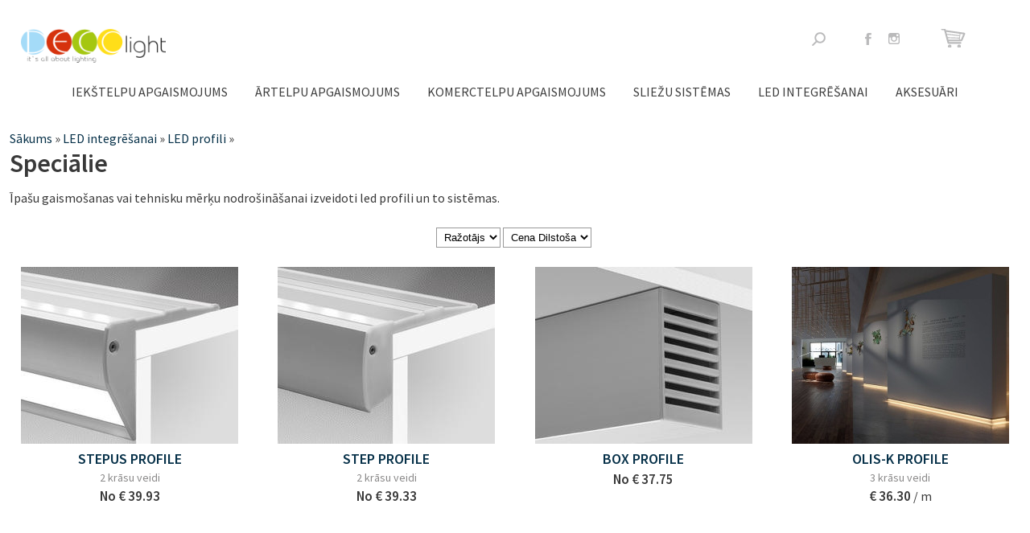

--- FILE ---
content_type: text/html; charset=utf-8
request_url: https://www.shop.decolight.lv/lv/veikals/led-integresanai/led-profili/specialie
body_size: 11618
content:
<!DOCTYPE html>
<!--[if IEMobile 7]><html xml:lang="lv-lv" class="iem7"  lang="lv-lv" dir="ltr"><![endif]-->
<!--[if lte IE 6]><html xml:lang="lv-lv" class="lt-ie9 lt-ie8 lt-ie7"  lang="lv-lv" dir="ltr"><![endif]-->
<!--[if (IE 7)&(!IEMobile)]><html xml:lang="lv-lv" class="lt-ie9 lt-ie8"  lang="lv-lv" dir="ltr"><![endif]-->
<!--[if IE 8]><html xml:lang="lv-lv" class="lt-ie9"  lang="lv-lv" dir="ltr"><![endif]-->
<!--[if (gte IE 9)|(gt IEMobile 7)]><!--><html xml:lang="lv-lv"  lang="lv-lv" dir="ltr" prefix="content: http://purl.org/rss/1.0/modules/content/ dc: http://purl.org/dc/terms/ foaf: http://xmlns.com/foaf/0.1/ og: http://ogp.me/ns# rdfs: http://www.w3.org/2000/01/rdf-schema# sioc: http://rdfs.org/sioc/ns# sioct: http://rdfs.org/sioc/types# skos: http://www.w3.org/2004/02/skos/core# xsd: http://www.w3.org/2001/XMLSchema#"><!--<![endif]-->

<head>
  <meta charset="utf-8" />
<meta about="/lv/veikals/led-integresanai/led-profili/specialie" typeof="skos:Concept" property="rdfs:label skos:prefLabel" content="Speciālie" />
<script type="application/ld+json">
{"@context":"http:\/\/schema.org","@type":"BreadcrumbList","itemListElement":[{"@type":"ListItem","position":1,"item":{"name":"LED integr\u0113\u0161anai","@id":"https:\/\/www.shop.decolight.lv\/lv\/veikals\/led-integresanai"}},{"@type":"ListItem","position":2,"item":{"name":"LED profili","@id":"https:\/\/www.shop.decolight.lv\/lv\/veikals\/led-integresanai\/led-profili"}}]}
</script><meta name="description" content="Īpašu gaismošanas vai tehnisku mērķu nodrošināšanai izveidoti led profili un to sistēmas." />
<meta name="keywords" content="Speciālie | DECOlight e-veikals" />
<meta name="generator" content="Drupal 7 (http://drupal.org)" />
<link rel="canonical" href="https://www.shop.decolight.lv/lv/veikals/led-integresanai/led-profili/specialie" />
<link rel="shortlink" href="https://www.shop.decolight.lv/lv/taxonomy/term/930" />
  <title>Speciālie | DECOlight e-veikals</title>

      <meta name="MobileOptimized" content="width">
    <meta name="HandheldFriendly" content="true">
    <meta name="viewport" content="width=device-width">
    <meta http-equiv="cleartype" content="on">

    <link rel="apple-touch-icon" sizes="180x180" href="/apple-touch-icon.png"> 
    <link rel="icon" type="image/png" sizes="32x32" href="/favicon-32x32.png"> 
    <link rel="icon" type="image/png" sizes="16x16" href="/favicon-16x16.png"> 
    <link rel="manifest" href="/site.webmanifest"> 
    <meta name="msapplication-TileColor" content="#da532c"> 
    <meta name="theme-color" content="#ffffff">

  <link href='https://fonts.googleapis.com/css?family=Source+Sans+Pro:400,600,400italic,600italic&subset=latin,latin-ext' rel='stylesheet' type='text/css'>
  <link type="text/css" rel="stylesheet" href="https://www.shop.decolight.lv/sites/default/files/css/css_lQaZfjVpwP_oGNqdtWCSpJT1EMqXdMiU84ekLLxQnc4.css" media="all" />
<link type="text/css" rel="stylesheet" href="https://www.shop.decolight.lv/sites/default/files/css/css_g3S7ejGMFL0cTSbG66yx0OcKSpDoAfrm2jtIUYG8Qv4.css" media="all" />
<link type="text/css" rel="stylesheet" href="https://www.shop.decolight.lv/sites/default/files/css/css_jqgWkwm8R-BHgs6wwP3kgK6mr59Q9SkifPaNNtsVcr4.css" media="all" />
<link type="text/css" rel="stylesheet" href="https://www.shop.decolight.lv/sites/default/files/css/css_E76raxAtd6YquZVgkoBiahUN20P1f8dxzBVQ8uwNcpc.css" media="all" />
  <script src="https://www.shop.decolight.lv/sites/all/modules/jquery_update/replace/jquery/1.8/jquery.min.js?v=1.8.3"></script>
<script src="https://www.shop.decolight.lv/misc/jquery-extend-3.4.0.js?v=1.8.3"></script>
<script src="https://www.shop.decolight.lv/misc/jquery-html-prefilter-3.5.0-backport.js?v=1.8.3"></script>
<script src="https://www.shop.decolight.lv/misc/jquery.once.js?v=1.2"></script>
<script src="https://www.shop.decolight.lv/misc/drupal.js?swabra"></script>
<script src="https://www.shop.decolight.lv/sites/default/files/languages/lv_04zTHi9resSwfkEhEIVrCSMpIkOtwVXMrQJwDD6fEdU.js?swabra"></script>
<script src="https://www.shop.decolight.lv/sites/all/modules/lightbox2/js/lightbox.js?1769185505"></script>
<script src="https://www.shop.decolight.lv/sites/all/modules/custom_search/js/custom_search.js?swabra"></script>
<script src="https://www.shop.decolight.lv/sites/all/modules/better_exposed_filters/better_exposed_filters.js?swabra"></script>
<script src="https://www.shop.decolight.lv/sites/all/modules/ctools/js/auto-submit.js?swabra"></script>
<script src="https://www.shop.decolight.lv/sites/all/modules/google_analytics/googleanalytics.js?swabra"></script>
<script>(function(i,s,o,g,r,a,m){i["GoogleAnalyticsObject"]=r;i[r]=i[r]||function(){(i[r].q=i[r].q||[]).push(arguments)},i[r].l=1*new Date();a=s.createElement(o),m=s.getElementsByTagName(o)[0];a.async=1;a.src=g;m.parentNode.insertBefore(a,m)})(window,document,"script","https://www.google-analytics.com/analytics.js","ga");ga("create", "UA-80106713-1", {"cookieDomain":"auto"});ga("set", "anonymizeIp", true);ga("send", "pageview");</script>
<script src="https://www.shop.decolight.lv/sites/all/themes/realaudio/js/script.js?swabra"></script>
<script src="https://www.shop.decolight.lv/sites/all/themes/realaudio/js/owl.carousel.min.js?swabra"></script>
<script>jQuery.extend(Drupal.settings, {"basePath":"\/","pathPrefix":"lv\/","ajaxPageState":{"theme":"realaudio","theme_token":"J95f2BbEXJfMq4iphTrM_emzthMX_Epgo76phXkAAJY","js":{"sites\/all\/modules\/jquery_update\/replace\/jquery\/1.8\/jquery.min.js":1,"misc\/jquery-extend-3.4.0.js":1,"misc\/jquery-html-prefilter-3.5.0-backport.js":1,"misc\/jquery.once.js":1,"misc\/drupal.js":1,"public:\/\/languages\/lv_04zTHi9resSwfkEhEIVrCSMpIkOtwVXMrQJwDD6fEdU.js":1,"sites\/all\/modules\/lightbox2\/js\/lightbox.js":1,"sites\/all\/modules\/custom_search\/js\/custom_search.js":1,"sites\/all\/modules\/better_exposed_filters\/better_exposed_filters.js":1,"sites\/all\/modules\/ctools\/js\/auto-submit.js":1,"sites\/all\/modules\/google_analytics\/googleanalytics.js":1,"0":1,"sites\/all\/themes\/realaudio\/js\/script.js":1,"sites\/all\/themes\/realaudio\/js\/owl.carousel.min.js":1},"css":{"modules\/system\/system.base.css":1,"modules\/system\/system.menus.css":1,"modules\/system\/system.messages.css":1,"modules\/system\/system.theme.css":1,"sites\/all\/modules\/basic_cart\/basic_cart.css":1,"modules\/field\/theme\/field.css":1,"modules\/node\/node.css":1,"modules\/search\/search.css":1,"modules\/user\/user.css":1,"sites\/all\/modules\/views\/css\/views.css":1,"sites\/all\/modules\/ctools\/css\/ctools.css":1,"sites\/all\/modules\/lightbox2\/css\/lightbox.css":1,"sites\/all\/modules\/custom_search\/custom_search.css":1,"modules\/taxonomy\/taxonomy.css":1,"sites\/all\/modules\/addtoany\/addtoany.css":1,"sites\/all\/themes\/realaudio\/system.menus.css":1,"sites\/all\/themes\/realaudio\/system.messages.css":1,"sites\/all\/themes\/realaudio\/system.theme.css":1,"sites\/all\/themes\/realaudio\/css\/styles.css":1,"sites\/all\/themes\/realaudio\/css\/owl.carousel.css":1,"sites\/all\/themes\/realaudio\/css\/owl.theme.css":1,"sites\/all\/themes\/realaudio\/css\/owl.transitions.css":1}},"lightbox2":{"rtl":"0","file_path":"\/(\\w\\w\/)public:\/","default_image":"\/sites\/all\/modules\/lightbox2\/images\/brokenimage.jpg","border_size":0,"font_color":"000","box_color":"fff","top_position":"","overlay_opacity":"0.6","overlay_color":"000","disable_close_click":1,"resize_sequence":0,"resize_speed":400,"fade_in_speed":400,"slide_down_speed":600,"use_alt_layout":0,"disable_resize":0,"disable_zoom":1,"force_show_nav":0,"show_caption":1,"loop_items":0,"node_link_text":"View Image Details","node_link_target":0,"image_count":"Image !current of !total","video_count":"Video !current of !total","page_count":"Page !current of !total","lite_press_x_close":"press \u003Ca href=\u0022#\u0022 onclick=\u0022hideLightbox(); return FALSE;\u0022\u003E\u003Ckbd\u003Ex\u003C\/kbd\u003E\u003C\/a\u003E to close","download_link_text":"","enable_login":false,"enable_contact":false,"keys_close":"c x 27","keys_previous":"p 37","keys_next":"n 39","keys_zoom":"z","keys_play_pause":"32","display_image_size":"original","image_node_sizes":"()","trigger_lightbox_classes":"","trigger_lightbox_group_classes":"","trigger_slideshow_classes":"","trigger_lightframe_classes":"","trigger_lightframe_group_classes":"","custom_class_handler":0,"custom_trigger_classes":"","disable_for_gallery_lists":true,"disable_for_acidfree_gallery_lists":true,"enable_acidfree_videos":true,"slideshow_interval":5000,"slideshow_automatic_start":true,"slideshow_automatic_exit":true,"show_play_pause":true,"pause_on_next_click":false,"pause_on_previous_click":true,"loop_slides":false,"iframe_width":600,"iframe_height":400,"iframe_border":1,"enable_video":0},"custom_search":{"form_target":"_self","solr":0},"better_exposed_filters":{"views":{"taxanomy_childrens":{"displays":{"default":{"filters":[]}}},"produkti":{"displays":{"block":{"filters":{"razotajs":{"required":false}}}}}},"datepicker":false,"slider":false,"settings":[],"autosubmit":false},"urlIsAjaxTrusted":{"https:\/\/www.shop.decolight.lv\/lv\/veikals\/led-integresanai\/led-profili\/specialie":true,"\/lv\/veikals\/led-integresanai\/led-profili\/specialie":true},"googleanalytics":{"trackOutbound":1,"trackMailto":1,"trackDownload":1,"trackDownloadExtensions":"7z|aac|arc|arj|asf|asx|avi|bin|csv|doc(x|m)?|dot(x|m)?|exe|flv|gif|gz|gzip|hqx|jar|jpe?g|js|mp(2|3|4|e?g)|mov(ie)?|msi|msp|pdf|phps|png|ppt(x|m)?|pot(x|m)?|pps(x|m)?|ppam|sld(x|m)?|thmx|qtm?|ra(m|r)?|sea|sit|tar|tgz|torrent|txt|wav|wma|wmv|wpd|xls(x|m|b)?|xlt(x|m)|xlam|xml|z|zip"}});</script>
      <!--[if lt IE 9]>
    <script src="/sites/all/themes/zen/js/html5-respond.js"></script>
    <![endif]-->
    <!-- Yandex.Metrika counter -->
<script type="text/javascript">
    (function (d, w, c) {
        (w[c] = w[c] || []).push(function() {
            try {
                w.yaCounter40289594 = new Ya.Metrika({
                    id:40289594,
                    clickmap:true,
                    trackLinks:true,
                    accurateTrackBounce:true
                });
            } catch(e) { }
        });

        var n = d.getElementsByTagName("script")[0],
            s = d.createElement("script"),
            f = function () { n.parentNode.insertBefore(s, n); };
        s.type = "text/javascript";
        s.async = true;
        s.src = "https://mc.yandex.ru/metrika/watch.js";

        if (w.opera == "[object Opera]") {
            d.addEventListener("DOMContentLoaded", f, false);
        } else { f(); }
    })(document, window, "yandex_metrika_callbacks");
</script>
<noscript><div><img src="https://mc.yandex.ru/watch/40289594" style="position:absolute; left:-9999px;" alt="" /></div></noscript>
<!-- /Yandex.Metrika counter -->
</head>
<body class="html not-front not-logged-in no-sidebars page-taxonomy page-taxonomy-term page-taxonomy-term- page-taxonomy-term-930 section-veikals" >

<div class="main-wrap">
      <p id="skip-link">
      <a href="#main-menu" class="element-invisible element-focusable">Jump to navigation</a>
    </p>
      
<div id="page">

	<div class="header-wrap">
		<header class="header" id="header" role="banner">

							<a href="/lv" title="Sākums" rel="home" class="header__logo"
				   id="logo"><img src="https://www.shop.decolight.lv/sites/default/files/decolight-shop_0.png" alt="Sākums"
								  class="header__logo-image"/></a>
			
			
			  <div class="header__region region region-header">
    <div id="block-block-6" class="block block-block first odd">

      
  <div class="mob-menu-toggle"><a href="#" class="js-mob-menu">Atvērt izvēlni</a></div>

</div>
<div id="block-block-11" class="block block-block even">

      
  <p><a href="/cart" title="Grozs" class="cart-link" style="font-size: 13.008px;"> </a></p>

</div>
<div id="block-block-4" class="block block-block odd">

      
  <ul class="social-links"><li class="social-links__item social-links__item--facebook"><a href="https://www.facebook.com/decolight.lv" target="_blank" class="social-links__link social-links__link--facebook">Facebook</a></li>
<li class="social-links__item social-links__item--instagram"><a href="https://www.instagram.com/decolightlv/" target="_blank" class="social-links__link social-links__link--instagram">Instagram</a></li>
</ul>
</div>
<div id="block-search-form" class="block block-search last even" role="search">

      
  <form class="search-form" role="search" action="/lv/veikals/led-integresanai/led-profili/specialie" method="post" id="search-block-form" accept-charset="UTF-8"><div><div class="container-inline">
      <h2 class="element-invisible">Meklēšanas forma</h2>
    <div class="form-item form-type-textfield form-item-search-block-form">
  <label class="element-invisible" for="edit-search-block-form--2">Meklēt lapā </label>
 <input title="Ievadiet terminus, kurus meklēt." class="custom-search-box form-text" placeholder="Meklēt lapā" type="text" id="edit-search-block-form--2" name="search_block_form" value="" size="15" maxlength="128" />
</div>
<div class="form-actions form-wrapper" id="edit-actions"><input type="submit" id="edit-submit" name="op" value="Meklēt2" class="form-submit" /></div><input type="hidden" name="form_build_id" value="form-anRu0xVAJ7jhb9WnsphcmMgyE-z8ZFVYD_svztqPRR8" />
<input type="hidden" name="form_id" value="search_block_form" />
</div>
</div></form>
</div>
  </div>

		</header>

		  <div class="region region-navigation">
    <div id="block-taxonomy-menu-block-1" class="block block-taxonomy-menu-block first last odd">

      
  <ul><li class="first"><a href="/lv/veikals/iekstelpu-apgaismojums">IEKŠTELPU APGAISMOJUMS</a><ul><li class="first"><a href="/lv/veikals/iekstelpu-apgaismojums/griesti-iebuvejams">Griesti. Iebūvējams</a><ul><li class="first"><a href="/lv/veikals/iekstelpu-apgaismojums/griesti-iebuvejams/fiksets">Fiksēts</a></li><li><a href="/lv/veikals/iekstelpu-apgaismojums/griesti-iebuvejams/regulejams">Regulējams</a></li><li><a href="/lv/veikals/iekstelpu-apgaismojums/griesti-iebuvejams/spot">Spot</a></li><li><a href="/lv/veikals/iekstelpu-apgaismojums/griesti-iebuvejams/daleji-iebuvets">Daļēji iebūvēts</a></li><li><a href="/lv/veikals/iekstelpu-apgaismojums/griesti-iebuvejams/bez-ramisa">Bez rāmīša</a></li><li><a href="/lv/veikals/iekstelpu-apgaismojums/griesti-iebuvejams/platlenka">Platleņķa</a></li><li><a href="/lv/veikals/iekstelpu-apgaismojums/griesti-iebuvejams/mitrumdross-ip44">Mitrumdrošs IP44+</a></li><li><a href="/lv/veikals/iekstelpu-apgaismojums/griesti-iebuvejams/gipsa">Ģipša</a></li><li class="last"><a href="/lv/veikals/iekstelpu-apgaismojums/griesti-iebuvejams/wifi-rgbw">WiFi RGBW</a></li></ul></li><li><a href="/lv/veikals/iekstelpu-apgaismojums/griesti-iekarinams">Griesti. Iekarināms</a><ul><li class="first"><a href="/lv/veikals/iekstelpu-apgaismojums/griesti-iekarinams/mini">Mini</a></li><li><a href="/lv/veikals/iekstelpu-apgaismojums/griesti-iekarinams/vertikalais">Vertikālais</a></li><li><a href="/lv/veikals/iekstelpu-apgaismojums/griesti-iekarinams/linearais">Lineārais</a></li><li><a href="/lv/veikals/iekstelpu-apgaismojums/griesti-iekarinams/daleji-atverts">Daļēji atvērts</a></li><li><a href="/lv/veikals/iekstelpu-apgaismojums/griesti-iekarinams/stikls">Stikls</a></li><li><a href="/lv/veikals/iekstelpu-apgaismojums/griesti-iekarinams/multi">Multi</a></li><li><a href="/lv/veikals/iekstelpu-apgaismojums/griesti-iekarinams/kupoli">Kupoli</a></li><li><a href="/lv/veikals/iekstelpu-apgaismojums/griesti-iekarinams/akustiskais">Akustiskais</a></li><li><a href="/lv/veikals/iekstelpu-apgaismojums/griesti-iekarinams/rinki-apli">Riņķi &amp; Apļi</a></li><li><a href="/lv/veikals/iekstelpu-apgaismojums/griesti-iekarinams/profilu-sistemas">Profilu sistēmas</a></li><li><a href="/lv/veikals/iekstelpu-apgaismojums/griesti-iekarinams/tekstils">Tekstils</a></li><li class="last"><a href="/lv/veikals/iekstelpu-apgaismojums/griesti-iekarinams/originalie-aksesuari">Oriģinālie aksesuāri</a></li></ul></li><li><a href="/lv/veikals/iekstelpu-apgaismojums/griesti-virsapmetuma">Griesti. Virsapmetuma</a><ul><li class="first"><a href="/lv/veikals/iekstelpu-apgaismojums/griesti-virsapmetuma/spot">Spot</a></li><li><a href="/lv/veikals/iekstelpu-apgaismojums/griesti-virsapmetuma/cilindri">Cilindri</a></li><li><a href="/lv/veikals/iekstelpu-apgaismojums/griesti-virsapmetuma/kubini">Kubiņi</a></li><li><a href="/lv/veikals/iekstelpu-apgaismojums/griesti-virsapmetuma/kupoli">Kupoli</a></li><li><a href="/lv/veikals/iekstelpu-apgaismojums/griesti-virsapmetuma/profilu-sistemas">Profilu sistēmas</a></li><li><a href="/lv/veikals/iekstelpu-apgaismojums/griesti-virsapmetuma/rinki-loki">Riņķi &amp; Loki</a></li><li><a href="/lv/veikals/iekstelpu-apgaismojums/griesti-virsapmetuma/daleji-atverts">Daļēji atvērts</a></li><li><a href="/lv/veikals/iekstelpu-apgaismojums/griesti-virsapmetuma/stikls">Stikls</a></li><li><a href="/lv/veikals/iekstelpu-apgaismojums/griesti-virsapmetuma/tekstils">Tekstils</a></li><li><a href="/lv/veikals/iekstelpu-apgaismojums/griesti-virsapmetuma/plafoni">Plafoni</a></li><li><a href="/lv/veikals/iekstelpu-apgaismojums/griesti-virsapmetuma/akustikas-paneli">Akustikas paneļi</a></li><li class="last"><a href="/lv/veikals/iekstelpu-apgaismojums/griesti-virsapmetuma/ventilatori">Ventilatori</a></li></ul></li><li><a href="/lv/veikals/iekstelpu-apgaismojums/siena">Siena</a><ul><li class="first"><a href="/lv/veikals/iekstelpu-apgaismojums/siena/iebuvejams">Iebūvējams</a></li><li><a href="/lv/veikals/iekstelpu-apgaismojums/siena/down">UP / DOWN</a></li><li><a href="/lv/veikals/iekstelpu-apgaismojums/siena/profilu-sistemas">Profilu sistēmas</a></li><li><a href="/lv/veikals/iekstelpu-apgaismojums/siena/rinki">Riņķi</a></li><li><a href="/lv/veikals/iekstelpu-apgaismojums/siena/atstarojosais">Atstarojošais</a></li><li><a href="/lv/veikals/iekstelpu-apgaismojums/siena/kupoli">Kupoli</a></li><li><a href="/lv/veikals/iekstelpu-apgaismojums/siena/uz-stativa">Uz statīva</a></li><li><a href="/lv/veikals/iekstelpu-apgaismojums/siena/stikls-akrils">Stikls, akrils</a></li><li><a href="/lv/veikals/iekstelpu-apgaismojums/siena/spoti">Spoti</a></li><li><a href="/lv/veikals/iekstelpu-apgaismojums/siena/ar-sledziti">Ar slēdzīti</a></li><li><a href="/lv/veikals/iekstelpu-apgaismojums/siena/linearais">Lineārais</a></li><li><a href="/lv/veikals/iekstelpu-apgaismojums/siena/gleznam">Gleznām</a></li><li class="last"><a href="/lv/veikals/iekstelpu-apgaismojums/siena/spoguli-ar-gaismu">Spoguļi ar gaismu</a></li></ul></li><li><a href="/lv/veikals/iekstelpu-apgaismojums/brivi-stavoss">Brīvi stāvošs</a><ul><li class="first"><a href="/lv/veikals/iekstelpu-apgaismojums/brivi-stavoss/gridas">Grīdas</a></li><li><a href="/lv/veikals/iekstelpu-apgaismojums/brivi-stavoss/galda">Galda</a></li><li><a href="/lv/veikals/iekstelpu-apgaismojums/brivi-stavoss/magnetico">Magnetico</a></li><li class="last"><a href="/lv/veikals/iekstelpu-apgaismojums/brivi-stavoss/dziva-liesma">Dzīva liesma</a></li></ul></li><li class="last"><a href="/lv/veikals/iekstelpu-apgaismojums/uzladejams">Uzlādējams</a></li></ul></li><li><a href="/lv/veikals/artelpu-apgaismojums">ĀRTELPU APGAISMOJUMS</a><ul><li class="first"><a href="/lv/veikals/artelpu-apgaismojums/darzs">Dārzs</a><ul><li class="first"><a href="/lv/veikals/artelpu-apgaismojums/darzs/spot">Spot</a></li><li><a href="/lv/veikals/artelpu-apgaismojums/darzs/stabini">Stabiņi</a></li><li><a href="/lv/veikals/artelpu-apgaismojums/darzs/dekorativas">Dekoratīvās</a></li><li><a href="/lv/veikals/artelpu-apgaismojums/darzs/virtenes">Virtenes</a></li><li><a href="/lv/veikals/artelpu-apgaismojums/darzs/laternas">Laternas</a></li><li><a href="/lv/veikals/artelpu-apgaismojums/darzs/aksesuari">Aksesuāri</a></li><li><a href="/lv/veikals/artelpu-apgaismojums/darzs/iebuvesanai">Iebūvēšanai</a></li><li class="last"><a href="/lv/veikals/artelpu-apgaismojums/iebuvesanai/baseins">Baseins</a></li></ul></li><li><a href="/lv/veikals/artelpu-apgaismojums/griesti">Griesti</a><ul><li class="first"><a href="/lv/veikals/artelpu-apgaismojums/griesti/cilindri">Cilindri</a></li><li><a href="/lv/veikals/artelpu-apgaismojums/griesti/plafoni">Plafoni</a></li><li><a href="/lv/veikals/artelpu-apgaismojums/griesti/iebuvejamie">Iebūvējamie</a></li><li class="last"><a href="/lv/veikals/artelpu-apgaismojums/griesti/iekarinamie-gaismekli">Iekarināmie gaismekļi</a></li></ul></li><li><a href="/lv/veikals/artelpu-apgaismojums/siena">Siena</a><ul><li class="first"><a href="/lv/veikals/artelpu-apgaismojums/griesti/spot">Spot</a></li><li><a href="/lv/veikals/artelpu-apgaismojums/siena/platlenka">Platleņķa</a></li><li><a href="/lv/veikals/artelpu-apgaismojums/siena/flood">Flood</a></li><li><a href="/lv/veikals/artelpu-apgaismojums/siena/down">Down</a></li><li><a href="/lv/veikals/artelpu-apgaismojums/siena/down-0">Up / Down</a></li><li><a href="/lv/veikals/artelpu-apgaismojums/siena/sienu-krasotaji">Sienu krāsotāji</a></li><li><a href="/lv/veikals/akcentam-0">Akcentam</a></li><li><a href="/lv/veikals/artelpu-apgaismojums/siena/iebuvejams">Iebūvējams</a></li><li><a href="/lv/veikals/artelpu-apgaismojums/siena/distanceri">Distanceri</a></li><li class="last"><a href="/lv/veikals/artelpu-apgaismojums/siena/ar-sensoru">Ar Sensoru</a></li></ul></li><li class="last"><a href="/lv/veikals/artelpu-apgaismojums/uzladejamas-ar-ip">Uzlādējamās ar IP+</a></li></ul></li><li><a href="/lv/veikals/komerctelpu-apgaismojums">KOMERCTELPU APGAISMOJUMS</a><ul><li class="first"><a href="/lv/veikals/komerctelpu-apgaismojums/iekarinams">Iekarināms</a><ul><li class="first"><a href="/lv/veikals/komerctelpu-apgaismojums/iekarinams/linears">Lineārs</a></li><li><a href="/lv/veikals/komerctelpu-apgaismojums/iekarinams/plafoni-paneli">Plafoni / Paneļi</a></li><li><a href="/lv/veikals/komerctelpu-apgaismojums/iekarinams/rinki-loki">Riņķi &amp; Loki</a></li><li><a href="/lv/veikals/komerctelpu-apgaismojums/iekarinams/spot">Spot</a></li><li><a href="/lv/veikals/komerctelpu-apgaismojums/iekarinams/atstarojosais">Atstarojošais</a></li><li class="last"><a href="/lv/veikals/komerctelpu-apgaismojums/iekarinams/apspriezu-telpai">Apspriežu telpai</a></li></ul></li><li><a href="/lv/veikals/komerctelpu-apgaismojums/virsapmetuma">Virsapmetuma</a><ul><li class="first"><a href="/lv/veikals/komerctelpu-apgaismojums/virsapmetuma/linears">Lineārs</a></li><li><a href="/lv/veikals/komerctelpu-apgaismojums/virsapmetuma/rinki-loki">Riņķi &amp; Loki</a></li><li><a href="/lv/veikals/komerctelpu-apgaismojums/virsapmetuma/paneli">Paneļi</a></li><li><a href="/lv/veikals/komerctelpu-apgaismojums/virsapmetuma/cilindri">Cilindri</a></li><li class="last"><a href="/lv/veikals/komerctelpu-apgaismojums/virsapmetuma/spoti">Spoti</a></li></ul></li><li><a href="/lv/veikals/komerctelpu-apgaismojums/brivi-stavoss">Brīvi stāvošs</a></li><li><a href="/lv/veikals/komerctelpu-apgaismojums/iebuvejams">Iebūvējams</a><ul><li class="first"><a href="/lv/veikals/komerctelpu-apgaismojums/iebuvejams/fiksets">Fiksēts</a></li><li><a href="/lv/veikals/komerctelpu-apgaismojums/iebuvejams/regulejams">Regulējams</a></li><li><a href="/lv/veikals/komerctelpu-apgaismojums/iebuvejams/linears">Lineārs</a></li><li><a href="/lv/veikals/komerctelpu-apgaismojums/iebuvejams/paneli">Paneļi</a></li><li class="last"><a href="/lv/veikals/komerctelpu-apgaismojums/iebuvejams/display">Display</a></li></ul></li><li><a href="/lv/veikals/komerctelpu-apgaismojums/viedais-apgaismojums">Viedais apgaismojums</a></li><li class="last"><a href="/lv/veikals/komerctelpu-apgaismojums/razotaji">Ražotāji</a><ul><li class="first"><a href="/lv/veikals/komerctelpu-apgaismojums/razotaji/XAL-austrija">Austrija</a></li><li><a href="/lv/veikals/komerctelpu-apgaismojums/razotaji/moltoluce-austrija">Austrija</a></li><li><a href="/lv/veikals/komerctelpu-apgaismojums/razotaji/belgija">Beļģija</a></li><li><a href="/lv/veikals/komerctelpu-apgaismojums/razotaji/zviedrija">Zviedrija</a></li><li><a href="/lv/veikals/komerctelpu-apgaismojums/razotaji/italija">Itālija</a></li><li><a href="/lv/veikals/komerctelpu-apgaismojums/razotaji/vacija">Vācija</a></li><li><a href="/lv/veikals/komerctelpu-apgaismojums/razotaji/griekija">Grieķija</a></li><li class="last"><a href="/lv/veikals/komerctelpu-apgaismojums/razotaji/kipra">Kipra</a></li></ul></li></ul></li><li><a href="/lv/veikals/sliezu-sistemas">Sliežu sistēmas</a><ul><li class="first"><a href="/lv/veikals/sliezu-sistemas/1-phase-220v-ac">1-Phase 220V AC</a><ul><li class="first"><a href="/lv/veikals/sliezu-sistemas/1-phase-220v-ac/spoti-1-ph">Spoti 1-Ph</a></li><li><a href="/lv/veikals/sliezu-sistemas/1-phase-220v-ac/statiskie-1-ph">Statiskie 1-Ph</a></li><li><a href="/lv/veikals/sliezu-sistemas/1-phase-220v-ac/dekorativie-1-ph">Dekoratīvie 1-Ph</a></li><li><a href="/lv/veikals/sliezu-sistemas/1-phase-220v-ac/iekarinamie-1-ph">Iekarināmie 1-Ph</a></li><li><a href="/lv/veikals/sliezu-sistemas/1-phase-220v-ac/sliedes-aksesuari-1-ph">Sliedes &amp; Aksesuāri 1-Ph</a></li><li class="last"><a href="/lv/veikals/sliezu-sistemas/1-phase-220v-ac/sliezu-komplekti-220v">Sliežu komplekti, 220V</a></li></ul></li><li><a href="/lv/veikals/sliezu-sistemas/2-phase-220v-ac">2-Phase 220V AC</a><ul><li class="first"><a href="/lv/veikals/sliezu-sistemas/2-phase-220v-ac/spoti">Spoti</a></li><li><a href="/lv/veikals/sliezu-sistemas/2-phase-220v-ac/linearie">Lineārie</a></li><li><a href="/lv/veikals/sliezu-sistemas/2-phase-220v-ac/iekarinamie-2-ph-220v">Iekarināmie, 2-Ph 220V</a></li><li><a href="/lv/veikals/sliezu-sistemas/2-phase-220v-ac/sliedes-aksesuari-220v">Sliedes &amp; Aksesuāri, 220V</a></li><li class="last"><a href="/lv/veikals/sliezu-sistemas/2-phase-220v-ac/komplekti">Komplekti</a></li></ul></li><li><a href="/lv/veikals/sliezu-sistemas/3-phase-220v-ac">3-Phase 220V AC</a><ul><li class="first"><a href="/lv/veikals/sliezu-sistemas/3-phase-220v-ac/spoti-3-ph">Spoti 3-Ph</a></li><li><a href="/lv/veikals/sliezu-sistemas/3-phase-220v-ac/linearie-3-ph">Lineārie 3-Ph</a></li><li><a href="/lv/veikals/sliezu-sistemas/3-phase-220v-ac/platlenka-3-ph">Platleņķa 3-Ph</a></li><li><a href="/lv/veikals/sliezu-sistemas/3-phase-220v-ac/iekarinamie-3-ph">Iekarināmie 3-Ph</a></li><li><a href="/lv/veikals/sliezu-sistemas/3-phase-220v-ac/retro-par-3-ph">Retro PAR 3-Ph</a></li><li><a href="/lv/veikals/sliezu-sistemas/3-phase-220v-ac/ar-zoom-3-ph">Ar Zoom 3-Ph</a></li><li><a href="/lv/veikals/sliezu-sistemas/3-phase-220v-ac/ar-spuldzem-3-ph">Ar spuldzēm 3-Ph</a></li><li><a href="/lv/veikals/sliezu-sistemas/3-phase-220v-ac/sliedes-3-ph">Sliedes 3-Ph</a></li><li class="last"><a href="/lv/veikals/sliezu-sistemas/3-phase-220v-ac/aksesuari-3-ph">Aksesuāri 3-Ph</a></li></ul></li><li><a href="/lv/veikals/sliezu-sistemas/modularas-sistemas">Modulārās sistēmas</a><ul><li class="first"><a href="/lv/veikals/sliezu-sistemas/modularas-sistemas/easy-link-jaunums">EASY LINK - Jaunums!</a></li><li><a href="/lv/veikals/sliezu-sistemas/modularas-sistemas/move-it-45">MOVE IT 45</a></li><li><a href="/lv/veikals/sliezu-sistemas/modularas-sistemas/move-it-pro">MOVE IT PRO</a></li><li class="last"><a href="/lv/veikals/sliezu-sistemas/modularas-sistemas/plug-play">Plug &amp; Play</a></li></ul></li><li><a href="/lv/veikals/sliezu-sistemas/magnetic-48v-dc">Magnetic 48V DC</a><ul><li class="first"><a href="/lv/veikals/sliezu-sistemas/magnetic-48v-dc/spoti-48v">Spoti, 48V</a></li><li><a href="/lv/veikals/sliezu-sistemas/magnetic-48v-dc/statiskie-48v">Statiskie, 48V</a></li><li><a href="/lv/veikals/sliezu-sistemas/magnetic-48v-dc/linearie-48v">Lineārie, 48V</a></li><li><a href="/lv/veikals/sliezu-sistemas/magnetic-48v-dc/iekarinamie-48v">Iekarināmie, 48V</a></li><li><a href="/lv/veikals/sliezu-sistemas/magnetic-48v-dc/sliedes-aksesuari-48v">Sliedes &amp; Aksesuāri, 48V</a></li><li class="last"><a href="/lv/veikals/sliezu-sistemas/magnetic-48v-dc/barosana-kontrole-48v">Barošana &amp; Kontrole, 48V</a></li></ul></li><li class="last"><a href="/lv/veikals/sliezu-sistemas/magnetic-24v-dc">Magnetic 24V DC</a><ul><li class="first"><a href="/lv/veikals/sliezu-sistemas/magnetic-24v-dc/spoti-24v">Spoti, 24V</a></li><li><a href="/lv/veikals/sliezu-sistemas/magnetic-24v-dc/linearie-24v">Lineārie, 24V</a></li><li><a href="/lv/veikals/sliezu-sistemas/magnetic-24v-dc/iekarinami-24v">Iekarināmi, 24V</a></li><li class="last"><a href="/lv/veikals/sliezu-sistemas/magnetic-24v-dc/sliedes-aksesuari-24v">Sliedes &amp; Aksesuāri, 24V</a></li></ul></li></ul></li><li class="active-trail"><a href="/lv/veikals/led-integresanai">LED integrēšanai</a><ul><li class="first active-trail"><a href="/lv/veikals/led-integresanai/led-profili">LED profili</a><ul><li class="first"><a href="/lv/veikals/led-integresanai/led-profili/virsapmetuma">Virsapmetuma</a></li><li><a href="/lv/veikals/led-integresanai/led-profili/iekarinami">Iekarināmi</a></li><li><a href="/lv/veikals/led-integresanai/led-profili/iegremdejami">Iegremdējami</a></li><li><a href="/lv/veikals/led-integresanai/led-profili/iebuvejami">Iebūvējami</a></li><li><a href="/lv/veikals/led-integresanai/led-profili/nisam">Nišām</a></li><li><a href="/lv/veikals/led-integresanai/led-profili/iestieptajiem-griestiem">Iestieptajiem griestiem</a></li><li><a href="/lv/veikals/led-integresanai/led-profili/dekorativie">Dekoratīvie</a></li><li class="active"><a href="/lv/veikals/led-integresanai/led-profili/specialie">Speciālie</a></li><li><a href="/lv/veikals/led-integresanai/led-profili/mitrumdrosi">Mitrumdroši</a></li><li class="last"><a href="/lv/veikals/led-integresanai/led-profili/gatavie-gaismekli">Gatavie gaismekļi</a></li></ul></li><li><a href="/lv/veikals/led-integresanai/aksesuari">Aksesuāri</a><ul><li class="first"><a href="/lv/veikals/led-integresanai/aksesuari/stiklini">Stikliņi</a></li><li><a href="/lv/veikals/led-integresanai/aksesuari/stiprinajumi">Stiprinājumi</a></li><li><a href="/lv/veikals/led-integresanai/aksesuari/iekares">Iekares</a></li><li><a href="/lv/veikals/led-integresanai/aksesuari/balsti">Balsti</a></li><li><a href="/lv/veikals/led-integresanai/aksesuari/izolacijai">Izolācijai</a></li><li><a href="/lv/veikals/led-integresanai/aksesuari/elektronika">Elektronika</a></li><li class="last"><a href="/lv/veikals/led-integresanai/aksesuari/dazadi">Dažādi</a></li></ul></li><li><a href="/lv/veikals/led-integresanai/led-lentas">LED lentas</a><ul><li class="first"><a href="/lv/veikals/led-integresanai/led-lentas/baltas-2100k-6000k">Baltas 2100K.. 6000K</a></li><li><a href="/lv/veikals/led-integresanai/led-lentas/krasainas">Krāsainas</a></li><li><a href="/lv/veikals/led-integresanai/led-lentas/mitrumdrosas">Mitrumdrošas</a></li><li><a href="/lv/veikals/led-integresanai/led-lentas/led-neon">LED Neon</a></li><li class="last"><a href="/lv/veikals/led-integresanai/led-lentas/aksesuari">Aksesuāri</a></li></ul></li><li><a href="/lv/veikals/led-integresanai/barosana">Barošana</a><ul><li class="first"><a href="/lv/veikals/led-integresanai/barosana/12v-cv">12V CV</a></li><li><a href="/lv/veikals/led-integresanai/barosana/24v-cv">24V CV</a></li><li class="last"><a href="/lv/veikals/led-integresanai/barosana/350-700ma-cc">350-700..mA CC</a></li></ul></li><li class="last"><a href="/lv/veikals/led-integresanai/kontrole">Kontrole</a><ul><li class="first"><a href="/lv/veikals/led-integresanai/kontrole/pultis">Pultis</a></li><li><a href="/lv/veikals/led-integresanai/kontrole/sienas-paneli">Sienas paneļi</a></li><li><a href="/lv/veikals/led-integresanai/kontrole/wifi-dimmeri">WiFi dimmeri</a></li><li><a href="/lv/veikals/led-integresanai/kontrole/dmx-dimmeri">DMX dimmeri</a></li><li><a href="/lv/veikals/led-integresanai/kontrole/dali-dimmeri">DALI dimmeri</a></li><li><a href="/lv/veikals/led-integresanai/kontrole/citi-dimmeri">Citi dimmeri</a></li><li><a href="/lv/veikals/led-integresanai/kontrole/aksesuari">Aksesuāri</a></li><li class="last"><a href="/lv/veikals/led-integresanai/kontrole/professional">&gt;&gt; Professional</a></li></ul></li></ul></li><li class="last"><a href="/lv/veikals/aksesuari">Aksesuāri</a><ul><li class="first"><a href="/lv/veikals/aksesuari/gaismeklu-sastavdalas">Gaismekļu sastāvdaļas</a><ul><li class="first"><a href="/lv/veikals/aksesuari/gaismeklu-sastavdalas/abazuri">Abažūri</a></li><li><a href="/lv/veikals/aksesuari/gaismeklu-sastavdalas/pamatnes">Pamatnes</a></li><li><a href="/lv/veikals/aksesuari/gaismeklu-sastavdalas/griestu-nosegi">Griestu nosegi</a></li><li><a href="/lv/veikals/aksesuari/gaismeklu-sastavdalas/ligzdas-abazuriem">Ligzdas abažūriem</a></li><li><a href="/lv/veikals/aksesuari/gaismeklu-sastavdalas/ligzdas-spuldzem">Ligzdas spuldzēm</a></li><li class="last"><a href="/lv/veikals/aksesuari/gaismeklu-sastavdalas/barosanas-kabeli">Barošanas kabeļi</a></li></ul></li><li><a href="/lv/veikals/aksesuari/sistemas">Sistēmas</a><ul><li class="first"><a href="/lv/veikals/aksesuari/sistemas/lumet">LUMET</a></li><li><a href="/lv/veikals/aksesuari/sistemas/eiva">EIVA</a></li><li><a href="/lv/veikals/aksesuari/sistemas/file">Filé</a></li><li><a href="/lv/veikals/aksesuari/sistemas/tubes">TUBES</a></li><li class="last"><a href="/lv/veikals/aksesuari/sistemas/s14">S14</a></li></ul></li><li><a href="/lv/veikals/aksesuari/dekorativie-kabeli">Dekoratīvie kabeļi</a><ul><li class="first"><a href="/lv/veikals/aksesuari/dekorativie-kabeli/apalie">Apaļie</a></li><li><a href="/lv/veikals/aksesuari/dekorativie-kabeli/saverptie">Savērptie</a></li><li><a href="/lv/veikals/aksesuari/dekorativie-kabeli/artelpam">Ārtelpām</a></li><li><a href="/lv/veikals/aksesuari/dekorativie-kabeli/kabelu-kanali">Kabeļu kanāli</a></li><li><a href="/lv/veikals/aksesuari/dekorativie-kabeli/stiprinajumi">Stiprinājumi</a></li><li class="last"><a href="/lv/veikals/aksesuari/dekorativie-kabeli/aksesuari">Aksesuāri</a></li></ul></li><li><a href="/lv/veikals/aksesuari/komponentes">Komponentes</a><ul><li class="first"><a href="/lv/veikals/aksesuari/komponentes/kontaktdaksas">Kontaktdakšas</a></li><li><a href="/lv/veikals/aksesuari/komponentes/kabelu-sledzi">Kabeļu Slēdži</a></li><li><a href="/lv/veikals/aksesuari/komponentes/pagarinataji">Pagarinātāji</a></li><li><a href="/lv/veikals/aksesuari/komponentes/elektronika">Elektronika</a></li><li class="last"><a href="/lv/veikals/aksesuari/komponentes/aksesuari">Aksesuāri</a></li></ul></li><li><a href="/lv/veikals/aksesuari/spuldzes">Spuldzes</a><ul><li class="first"><a href="/lv/veikals/aksesuari/spuldzes/daudzkrasainas">Daudzkrāsainās</a></li><li><a href="/lv/veikals/aksesuari/spuldzes/es111-gu10">ES111 / GU10</a></li><li><a href="/lv/veikals/aksesuari/spuldzes/gu10">GU10</a></li><li><a href="/lv/veikals/aksesuari/spuldzes/e27">E27</a></li><li><a href="/lv/veikals/aksesuari/spuldzes/e14">E14</a></li><li><a href="/lv/veikals/aksesuari/spuldzes/g9-220v">G9 220V</a></li><li class="last"><a href="/lv/veikals/aksesuari/spuldzes/dazadas">Dažādas</a></li></ul></li><li><a href="/lv/veikals/aksesuari/sledzi-rozetes">Slēdži &amp; Rozetes</a><ul><li class="first"><a href="/lv/veikals/aksesuari/sledzi-rozetes/sledzi">Slēdži</a></li><li><a href="/lv/veikals/aksesuari/sledzi-rozetes/dimmeri">Dimmeri</a></li><li><a href="/lv/veikals/aksesuari/sledzi-rozetes/rozetes">Rozetes</a></li><li class="last"><a href="/lv/veikals/aksesuari/sledzi-rozetes/ramisi">Rāmīši</a></li></ul></li><li class="last"><a href="/lv/veikals/aksesuari/sledzi-rozetes/sensori">Sensori</a><ul><li class="first"><a href="/lv/veikals/aksesuari/sledzi-rozetes/sensori/kustibas">Kustības</a></li><li><a href="/lv/veikals/aksesuari/sledzi-rozetes/sensori/kreslas">Krēslas</a></li><li><a href="/lv/veikals/aksesuari/sensori/ar-bluetooth-vadibu">Ar Bluetooth Vadību</a></li><li class="last"><a href="/lv/veikals/aksesuari/sensori/klatbutnes">Klātbūtnes</a></li></ul></li></ul></li></ul>
</div>
  </div>
	</div>

	  <div class="region region-highlighted">
    <div id="block-basic-cart-shopping-cart" class="block block-basic-cart first last odd">

        <h2 class="block__title block-title">Pievienotie favorīti</h2>
    
  
  <p>Your cart is empty.</p>

</div>
  </div>

	<div id="main">

		<div id="content" class="column" role="main">
			<h2 class="element-invisible">Jūs atrodaties šeit</h2><div class="breadcrumb"><a href="/lv/laipni-aicinati-shopdecolightlv">Sākums</a> &raquo; <a href="/lv/veikals/led-integresanai">LED integrēšanai</a> &raquo; <a href="/lv/veikals/led-integresanai/led-profili">LED profili</a> &raquo; </div>			<a id="main-content"></a>
										<h1 class="page__title title" id="page-title">Speciālie</h1>
																					


<div class="term-listing-heading"><div  class="ds-1col taxonomy-term vocabulary-kategorijas view-mode-full clearfix">

  
  <div class="taxonomy-term-description"><p><span style="font-size: medium;">Īpašu gaismošanas vai tehnisku mērķu nodrošināšanai izveidoti led profili un to sistēmas.</span></p>
</div></div>

</div><div class="view view-taxanomy-childrens view-id-taxanomy_childrens view-display-id-default view-dom-id-0396fc3b4ac9533aff84fcb1f6ad301a">
        
  
  
  
  
  
  
  
  
</div><div id="block-views-exp-produkti-block" class="block block-views even">

      
  <form class="ctools-auto-submit-full-form" action="https://www.shop.decolight.lv/lv/veikals/led-integresanai/led-profili/specialie" method="get" id="views-exposed-form-produkti-block" accept-charset="UTF-8"><div><div class="views-exposed-form">
  <div class="views-exposed-widgets clearfix">
          <div id="edit-razotajs-wrapper" class="views-exposed-widget views-widget-filter-field_razotajs_tid">
                        <div class="views-widget">
          <div class="form-item form-type-select form-item-razotajs">
 <select id="edit-razotajs" name="razotajs" class="form-select"><option value="All" selected="selected">Ražotājs</option><option value="741">KLUŠ</option></select>
</div>
        </div>
              </div>
          <div id="edit-cena-seciba-wrapper" class="views-exposed-widget views-widget-sort-sort_bef_combine">
                        <div class="views-widget">
          <div class="form-item form-type-select form-item-cena-seciba">
  <label for="edit-cena-seciba">Cena </label>
 <select id="edit-cena-seciba" name="cena_seciba" class="form-select"><option value="price_value ASC">Cena Augoša</option><option value="price_value DESC" selected="selected">Cena Dilstoša</option></select>
</div>
        </div>
              </div>
                    <div class="views-exposed-widget views-submit-button">
      <input class="ctools-use-ajax ctools-auto-submit-click js-hide form-submit" type="submit" id="edit-submit-produkti" name="" value="Apstiprināt" />    </div>
      </div>
</div>
</div></form>
</div>
<div id="block-views-produkti-block" class="block block-views odd">

      
  <div class="view view-produkti view-id-produkti view-display-id-block view-dom-id-6c02680fdea44b3e8070e7f84929c184">
        
  
  
      <div class="view-content">
        <div class="views-row views-row-1 views-row-odd views-row-first">
    <div  about="/lv/veikals/stepus-profile" typeof="sioc:Item foaf:Document" class="ds-4col node node-product node-promoted node-teaser view-mode-teaser clearfix">

  
  <div class="group-first">
    <div class="field field-name-field-image field-type-image field-label-hidden">
    <div class="field-items">
          <div class="field-item even"><a href="/lv/veikals/stepus-profile"><img typeof="foaf:Image" src="https://www.shop.decolight.lv/sites/default/files/styles/category_image/public/product_image/stepus-oprawa.jpg?itok=Tn5DYdmC" width="270" height="220" alt="" /></a></div>
      </div>
</div>
<div class="field field-name-field-image-hover field-type-image field-label-hidden">
    <div class="field-items">
          <div class="field-item even"><a href="/lv/veikals/stepus-profile"><img typeof="foaf:Image" src="https://www.shop.decolight.lv/sites/default/files/styles/category_image/public/product_image_hover/stepus-01-pion1.jpg?itok=w6p1_nJ1" width="270" height="220" alt="" /></a></div>
      </div>
</div>
  </div>

  <div class="group-second">
    <div class="field field-name-title field-type-ds field-label-hidden">
    <div class="field-items">
          <div class="field-item even" property="dc:title"><h2><a href="/lv/veikals/stepus-profile">STEPUS Profile</a></h2></div>
      </div>
</div>
<div class="field field-name-field-short-desc field-type-text field-label-hidden">
    <div class="field-items">
          <div class="field-item even">2 krāsu veidi</div>
      </div>
</div>
  </div>

  <div class="group-third">
    <div class="field field-name-ar-variacojam-processed field-type-ds field-label-hidden">
    <div class="field-items">
          <div class="field-item even">No 
</div>
      </div>
</div>
<div class="field field-name-price field-type-number-decimal field-label-hidden">
    <div class="field-items">
          <div class="field-item even">€ 39.93</div>
      </div>
</div>
  </div>

  <div class="group-fourth">
    <div class="field field-name-add-to-cart field-type-text field-label-hidden">
    <div class="field-items">
          <div class="field-item even"><div class="basic-cart-add-to-cart"><a href="/lv/cart/add/7797" class="button basic-cart-add-to-cart-link">Pievienot favorītiem</a></div></div>
      </div>
</div>
  </div>

</div>

  </div>
  <div class="views-row views-row-2 views-row-even">
    <div  about="/lv/veikals/step-profile" typeof="sioc:Item foaf:Document" class="ds-4col node node-product node-promoted node-teaser view-mode-teaser clearfix">

  
  <div class="group-first">
    <div class="field field-name-field-image field-type-image field-label-hidden">
    <div class="field-items">
          <div class="field-item even"><a href="/lv/veikals/step-profile"><img typeof="foaf:Image" src="https://www.shop.decolight.lv/sites/default/files/styles/category_image/public/product_image/step-oprawa.jpg?itok=nzb2A8hh" width="270" height="220" alt="" /></a></div>
      </div>
</div>
<div class="field field-name-field-image-hover field-type-image field-label-hidden">
    <div class="field-items">
          <div class="field-item even"><a href="/lv/veikals/step-profile"><img typeof="foaf:Image" src="https://www.shop.decolight.lv/sites/default/files/styles/category_image/public/product_image_hover/untitled_design_5.jpg?itok=qCBLPHSN" width="270" height="220" alt="" /></a></div>
      </div>
</div>
  </div>

  <div class="group-second">
    <div class="field field-name-title field-type-ds field-label-hidden">
    <div class="field-items">
          <div class="field-item even" property="dc:title"><h2><a href="/lv/veikals/step-profile">STEP Profile</a></h2></div>
      </div>
</div>
<div class="field field-name-field-short-desc field-type-text field-label-hidden">
    <div class="field-items">
          <div class="field-item even">2 krāsu veidi</div>
      </div>
</div>
  </div>

  <div class="group-third">
    <div class="field field-name-ar-variacojam-processed field-type-ds field-label-hidden">
    <div class="field-items">
          <div class="field-item even">No 
</div>
      </div>
</div>
<div class="field field-name-price field-type-number-decimal field-label-hidden">
    <div class="field-items">
          <div class="field-item even">€ 39.33</div>
      </div>
</div>
  </div>

  <div class="group-fourth">
    <div class="field field-name-add-to-cart field-type-text field-label-hidden">
    <div class="field-items">
          <div class="field-item even"><div class="basic-cart-add-to-cart"><a href="/lv/cart/add/7796" class="button basic-cart-add-to-cart-link">Pievienot favorītiem</a></div></div>
      </div>
</div>
  </div>

</div>

  </div>
  <div class="views-row views-row-3 views-row-odd">
    <div  about="/lv/veikals/box-profile" typeof="sioc:Item foaf:Document" class="ds-4col node node-product node-promoted node-teaser view-mode-teaser clearfix">

  
  <div class="group-first">
    <div class="field field-name-field-image field-type-image field-label-hidden">
    <div class="field-items">
          <div class="field-item even"><a href="/lv/veikals/box-profile"><img typeof="foaf:Image" src="https://www.shop.decolight.lv/sites/default/files/styles/category_image/public/product_image/cover_box-oprawa.jpg?itok=BTyrzEWl" width="270" height="220" alt="" /></a></div>
      </div>
</div>
<div class="field field-name-field-image-hover field-type-image field-label-hidden">
    <div class="field-items">
          <div class="field-item even"><a href="/lv/veikals/box-profile"><img typeof="foaf:Image" src="https://www.shop.decolight.lv/sites/default/files/styles/category_image/public/product_image_hover/hover_box-galeria-02.jpg?itok=R3djoen2" width="270" height="220" alt="" /></a></div>
      </div>
</div>
  </div>

  <div class="group-second">
    <div class="field field-name-title field-type-ds field-label-hidden">
    <div class="field-items">
          <div class="field-item even" property="dc:title"><h2><a href="/lv/veikals/box-profile">BOX Profile</a></h2></div>
      </div>
</div>
  </div>

  <div class="group-third">
    <div class="field field-name-ar-variacojam-processed field-type-ds field-label-hidden">
    <div class="field-items">
          <div class="field-item even">No 
</div>
      </div>
</div>
<div class="field field-name-price field-type-number-decimal field-label-hidden">
    <div class="field-items">
          <div class="field-item even">€ 37.75</div>
      </div>
</div>
  </div>

  <div class="group-fourth">
    <div class="field field-name-add-to-cart field-type-text field-label-hidden">
    <div class="field-items">
          <div class="field-item even"><div class="basic-cart-add-to-cart"><a href="/lv/cart/add/7716" class="button basic-cart-add-to-cart-link">Pievienot favorītiem</a></div></div>
      </div>
</div>
  </div>

</div>

  </div>
  <div class="views-row views-row-4 views-row-even">
    <div  about="/lv/veikals/olis-k-profile" typeof="sioc:Item foaf:Document" class="ds-4col node node-product node-promoted node-teaser view-mode-teaser clearfix">

  
  <div class="group-first">
    <div class="field field-name-field-image field-type-image field-label-hidden">
    <div class="field-items">
          <div class="field-item even"><a href="/lv/veikals/olis-k-profile"><img typeof="foaf:Image" src="https://www.shop.decolight.lv/sites/default/files/styles/category_image/public/product_image/shop_decolight_cover_olis-k_profile.jpg?itok=B6bJwPDN" width="270" height="220" alt="" /></a></div>
      </div>
</div>
<div class="field field-name-field-image-hover field-type-image field-label-hidden">
    <div class="field-items">
          <div class="field-item even"><a href="/lv/veikals/olis-k-profile"><img typeof="foaf:Image" src="https://www.shop.decolight.lv/sites/default/files/styles/category_image/public/product_image_hover/shop_decolight_cover_olis-k_profile.jpg?itok=HcjI5i20" width="270" height="220" alt="" /></a></div>
      </div>
</div>
  </div>

  <div class="group-second">
    <div class="field field-name-title field-type-ds field-label-hidden">
    <div class="field-items">
          <div class="field-item even" property="dc:title"><h2><a href="/lv/veikals/olis-k-profile">OLIS-K Profile</a></h2></div>
      </div>
</div>
<div class="field field-name-field-short-desc field-type-text field-label-hidden">
    <div class="field-items">
          <div class="field-item even">3 krāsu veidi</div>
      </div>
</div>
  </div>

  <div class="group-third">
    <div class="field field-name-ar-variacojam-processed field-type-ds field-label-hidden">
    <div class="field-items">
          <div class="field-item even">
</div>
      </div>
</div>
<div class="field field-name-price field-type-number-decimal field-label-hidden">
    <div class="field-items">
          <div class="field-item even">€ 36.30</div>
      </div>
</div>
 / m  </div>

  <div class="group-fourth">
    <div class="field field-name-add-to-cart field-type-text field-label-hidden">
    <div class="field-items">
          <div class="field-item even"><div class="basic-cart-add-to-cart"><a href="/lv/cart/add/10490" class="button basic-cart-add-to-cart-link">Pievienot favorītiem</a></div></div>
      </div>
</div>
  </div>

</div>

  </div>
  <div class="views-row views-row-5 views-row-odd">
    <div  about="/lv/veikals/ex-alu-profile" typeof="sioc:Item foaf:Document" class="ds-4col node node-product node-promoted node-teaser view-mode-teaser clearfix">

  
  <div class="group-first">
    <div class="field field-name-field-image field-type-image field-label-hidden">
    <div class="field-items">
          <div class="field-item even"><a href="/lv/veikals/ex-alu-profile"><img typeof="foaf:Image" src="https://www.shop.decolight.lv/sites/default/files/styles/category_image/public/product_image/cover_18043.jpg?itok=DNr64EJD" width="270" height="220" alt="" /></a></div>
      </div>
</div>
<div class="field field-name-field-image-hover field-type-image field-label-hidden">
    <div class="field-items">
          <div class="field-item even"><a href="/lv/veikals/ex-alu-profile"><img typeof="foaf:Image" src="https://www.shop.decolight.lv/sites/default/files/styles/category_image/public/product_image_hover/hover_18043.jpg?itok=TsYjrBAi" width="270" height="220" alt="" /></a></div>
      </div>
</div>
  </div>

  <div class="group-second">
    <div class="field field-name-title field-type-ds field-label-hidden">
    <div class="field-items">
          <div class="field-item even" property="dc:title"><h2><a href="/lv/veikals/ex-alu-profile">EX-ALU Profile</a></h2></div>
      </div>
</div>
  </div>

  <div class="group-third">
    <div class="field field-name-ar-variacojam-processed field-type-ds field-label-hidden">
    <div class="field-items">
          <div class="field-item even">No 
</div>
      </div>
</div>
<div class="field field-name-price field-type-number-decimal field-label-hidden">
    <div class="field-items">
          <div class="field-item even">€ 35.35</div>
      </div>
</div>
  </div>

  <div class="group-fourth">
    <div class="field field-name-add-to-cart field-type-text field-label-hidden">
    <div class="field-items">
          <div class="field-item even"><div class="basic-cart-add-to-cart"><a href="/lv/cart/add/7718" class="button basic-cart-add-to-cart-link">Pievienot favorītiem</a></div></div>
      </div>
</div>
  </div>

</div>

  </div>
  <div class="views-row views-row-6 views-row-even">
    <div  about="/lv/veikals/olis-profile" typeof="sioc:Item foaf:Document" class="ds-4col node node-product node-promoted node-teaser view-mode-teaser clearfix">

  
  <div class="group-first">
    <div class="field field-name-field-image field-type-image field-label-hidden">
    <div class="field-items">
          <div class="field-item even"><a href="/lv/veikals/olis-profile"><img typeof="foaf:Image" src="https://www.shop.decolight.lv/sites/default/files/styles/category_image/public/product_image/shop_decolight_cover_olis_profile.jpg?itok=7kN4CnRX" width="270" height="220" alt="" /></a></div>
      </div>
</div>
<div class="field field-name-field-image-hover field-type-image field-label-hidden">
    <div class="field-items">
          <div class="field-item even"><a href="/lv/veikals/olis-profile"><img typeof="foaf:Image" src="https://www.shop.decolight.lv/sites/default/files/styles/category_image/public/product_image_hover/shop_decolight_cover_olis_profile-1.jpg?itok=-0buc590" width="270" height="220" alt="" /></a></div>
      </div>
</div>
  </div>

  <div class="group-second">
    <div class="field field-name-title field-type-ds field-label-hidden">
    <div class="field-items">
          <div class="field-item even" property="dc:title"><h2><a href="/lv/veikals/olis-profile">OLIS Profile</a></h2></div>
      </div>
</div>
<div class="field field-name-field-short-desc field-type-text field-label-hidden">
    <div class="field-items">
          <div class="field-item even">3 krāsu veidi</div>
      </div>
</div>
  </div>

  <div class="group-third">
    <div class="field field-name-ar-variacojam-processed field-type-ds field-label-hidden">
    <div class="field-items">
          <div class="field-item even">
</div>
      </div>
</div>
<div class="field field-name-price field-type-number-decimal field-label-hidden">
    <div class="field-items">
          <div class="field-item even">€ 35.09</div>
      </div>
</div>
 / m  </div>

  <div class="group-fourth">
    <div class="field field-name-add-to-cart field-type-text field-label-hidden">
    <div class="field-items">
          <div class="field-item even"><div class="basic-cart-add-to-cart"><a href="/lv/cart/add/10489" class="button basic-cart-add-to-cart-link">Pievienot favorītiem</a></div></div>
      </div>
</div>
  </div>

</div>

  </div>
  <div class="views-row views-row-7 views-row-odd">
    <div  about="/lv/veikals/nibo-profile" typeof="sioc:Item foaf:Document" class="ds-4col node node-product node-promoted node-teaser view-mode-teaser clearfix">

  
  <div class="group-first">
    <div class="field field-name-field-image field-type-image field-label-hidden">
    <div class="field-items">
          <div class="field-item even"><a href="/lv/veikals/nibo-profile"><img typeof="foaf:Image" src="https://www.shop.decolight.lv/sites/default/files/styles/category_image/public/product_image/cover_nibo_03.jpg?itok=uWDJkbJ6" width="270" height="220" alt="" /></a></div>
      </div>
</div>
<div class="field field-name-field-image-hover field-type-image field-label-hidden">
    <div class="field-items">
          <div class="field-item even"><a href="/lv/veikals/nibo-profile"><img typeof="foaf:Image" src="https://www.shop.decolight.lv/sites/default/files/styles/category_image/public/product_image_hover/nibo-cover.jpg?itok=Ggg04g4x" width="270" height="220" alt="" /></a></div>
      </div>
</div>
  </div>

  <div class="group-second">
    <div class="field field-name-title field-type-ds field-label-hidden">
    <div class="field-items">
          <div class="field-item even" property="dc:title"><h2><a href="/lv/veikals/nibo-profile">NIBO Profile</a></h2></div>
      </div>
</div>
  </div>

  <div class="group-third">
    <div class="field field-name-ar-variacojam-processed field-type-ds field-label-hidden">
    <div class="field-items">
          <div class="field-item even">No 
</div>
      </div>
</div>
<div class="field field-name-price field-type-number-decimal field-label-hidden">
    <div class="field-items">
          <div class="field-item even">€ 33.03</div>
      </div>
</div>
  </div>

  <div class="group-fourth">
    <div class="field field-name-add-to-cart field-type-text field-label-hidden">
    <div class="field-items">
          <div class="field-item even"><div class="basic-cart-add-to-cart"><a href="/lv/cart/add/7766" class="button basic-cart-add-to-cart-link">Pievienot favorītiem</a></div></div>
      </div>
</div>
  </div>

</div>

  </div>
  <div class="views-row views-row-8 views-row-even">
    <div  about="/lv/veikals/box-m-profile" typeof="sioc:Item foaf:Document" class="ds-4col node node-product node-promoted node-teaser view-mode-teaser clearfix">

  
  <div class="group-first">
    <div class="field field-name-field-image field-type-image field-label-hidden">
    <div class="field-items">
          <div class="field-item even"><a href="/lv/veikals/box-m-profile"><img typeof="foaf:Image" src="https://www.shop.decolight.lv/sites/default/files/styles/category_image/public/product_image/shop_decolight_cover_box-m_profile.jpg?itok=2IGRB859" width="270" height="220" alt="" /></a></div>
      </div>
</div>
<div class="field field-name-field-image-hover field-type-image field-label-hidden">
    <div class="field-items">
          <div class="field-item even"><a href="/lv/veikals/box-m-profile"><img typeof="foaf:Image" src="https://www.shop.decolight.lv/sites/default/files/styles/category_image/public/product_image_hover/shop_decolight_cover_box-m_profile-1.jpg?itok=5YdxXsvP" width="270" height="220" alt="" /></a></div>
      </div>
</div>
  </div>

  <div class="group-second">
    <div class="field field-name-title field-type-ds field-label-hidden">
    <div class="field-items">
          <div class="field-item even" property="dc:title"><h2><a href="/lv/veikals/box-m-profile">BOX-M Profile</a></h2></div>
      </div>
</div>
  </div>

  <div class="group-third">
    <div class="field field-name-ar-variacojam-processed field-type-ds field-label-hidden">
    <div class="field-items">
          <div class="field-item even">No 
</div>
      </div>
</div>
<div class="field field-name-price field-type-number-decimal field-label-hidden">
    <div class="field-items">
          <div class="field-item even">€ 27.83</div>
      </div>
</div>
 / m  </div>

  <div class="group-fourth">
    <div class="field field-name-add-to-cart field-type-text field-label-hidden">
    <div class="field-items">
          <div class="field-item even"><div class="basic-cart-add-to-cart"><a href="/lv/cart/add/10493" class="button basic-cart-add-to-cart-link">Pievienot favorītiem</a></div></div>
      </div>
</div>
  </div>

</div>

  </div>
  <div class="views-row views-row-9 views-row-odd">
    <div  about="/lv/veikals/roger-profile" typeof="sioc:Item foaf:Document" class="ds-4col node node-product node-promoted node-teaser view-mode-teaser clearfix">

  
  <div class="group-first">
    <div class="field field-name-field-image field-type-image field-label-hidden">
    <div class="field-items">
          <div class="field-item even"><a href="/lv/veikals/roger-profile"><img typeof="foaf:Image" src="https://www.shop.decolight.lv/sites/default/files/styles/category_image/public/product_image/shop_decolight_cover_roger_profile.jpg?itok=hoQArcX-" width="270" height="220" alt="" /></a></div>
      </div>
</div>
<div class="field field-name-field-image-hover field-type-image field-label-hidden">
    <div class="field-items">
          <div class="field-item even"><a href="/lv/veikals/roger-profile"><img typeof="foaf:Image" src="https://www.shop.decolight.lv/sites/default/files/styles/category_image/public/product_image_hover/shop_decolight_cover_roger_profile_1.jpg?itok=3Qe1WuLh" width="270" height="220" alt="" /></a></div>
      </div>
</div>
  </div>

  <div class="group-second">
    <div class="field field-name-title field-type-ds field-label-hidden">
    <div class="field-items">
          <div class="field-item even" property="dc:title"><h2><a href="/lv/veikals/roger-profile">ROGER Profile</a></h2></div>
      </div>
</div>
  </div>

  <div class="group-third">
    <div class="field field-name-ar-variacojam-processed field-type-ds field-label-hidden">
    <div class="field-items">
          <div class="field-item even">
</div>
      </div>
</div>
<div class="field field-name-price field-type-number-decimal field-label-hidden">
    <div class="field-items">
          <div class="field-item even">€ 16.94</div>
      </div>
</div>
 / m  </div>

  <div class="group-fourth">
    <div class="field field-name-add-to-cart field-type-text field-label-hidden">
    <div class="field-items">
          <div class="field-item even"><div class="basic-cart-add-to-cart"><a href="/lv/cart/add/10480" class="button basic-cart-add-to-cart-link">Pievienot favorītiem</a></div></div>
      </div>
</div>
  </div>

</div>

  </div>
  <div class="views-row views-row-10 views-row-even">
    <div  about="/lv/veikals/steko-plus-profile" typeof="sioc:Item foaf:Document" class="ds-4col node node-product node-promoted node-teaser view-mode-teaser clearfix">

  
  <div class="group-first">
    <div class="field field-name-field-image field-type-image field-label-hidden">
    <div class="field-items">
          <div class="field-item even"><a href="/lv/veikals/steko-plus-profile"><img typeof="foaf:Image" src="https://www.shop.decolight.lv/sites/default/files/styles/category_image/public/product_image/shop_decolight_cover_steko-plus_profile.jpg?itok=iN-FeeAm" width="270" height="220" alt="" /></a></div>
      </div>
</div>
<div class="field field-name-field-image-hover field-type-image field-label-hidden">
    <div class="field-items">
          <div class="field-item even"><a href="/lv/veikals/steko-plus-profile"><img typeof="foaf:Image" src="https://www.shop.decolight.lv/sites/default/files/styles/category_image/public/product_image_hover/shop_decolight_cover_steko-plus_profile-1.jpg?itok=-3XVlAzh" width="270" height="220" alt="" /></a></div>
      </div>
</div>
  </div>

  <div class="group-second">
    <div class="field field-name-title field-type-ds field-label-hidden">
    <div class="field-items">
          <div class="field-item even" property="dc:title"><h2><a href="/lv/veikals/steko-plus-profile">STEKO-PLUS Profile</a></h2></div>
      </div>
</div>
<div class="field field-name-field-short-desc field-type-text field-label-hidden">
    <div class="field-items">
          <div class="field-item even">2 krāsu veidi</div>
      </div>
</div>
  </div>

  <div class="group-third">
    <div class="field field-name-ar-variacojam-processed field-type-ds field-label-hidden">
    <div class="field-items">
          <div class="field-item even">No 
</div>
      </div>
</div>
<div class="field field-name-price field-type-number-decimal field-label-hidden">
    <div class="field-items">
          <div class="field-item even">€ 16.94</div>
      </div>
</div>
 / m  </div>

  <div class="group-fourth">
    <div class="field field-name-add-to-cart field-type-text field-label-hidden">
    <div class="field-items">
          <div class="field-item even"><div class="basic-cart-add-to-cart"><a href="/lv/cart/add/7795" class="button basic-cart-add-to-cart-link">Pievienot favorītiem</a></div></div>
      </div>
</div>
  </div>

</div>

  </div>
  <div class="views-row views-row-11 views-row-odd">
    <div  about="/lv/veikals/regulor-profile" typeof="sioc:Item foaf:Document" class="ds-4col node node-product node-promoted node-teaser view-mode-teaser clearfix">

  
  <div class="group-first">
    <div class="field field-name-field-image field-type-image field-label-hidden">
    <div class="field-items">
          <div class="field-item even"><a href="/lv/veikals/regulor-profile"><img typeof="foaf:Image" src="https://www.shop.decolight.lv/sites/default/files/styles/category_image/public/product_image/regulor-oprawa.jpg?itok=To5BelLC" width="270" height="220" alt="" /></a></div>
      </div>
</div>
<div class="field field-name-field-image-hover field-type-image field-label-hidden">
    <div class="field-items">
          <div class="field-item even"><a href="/lv/veikals/regulor-profile"><img typeof="foaf:Image" src="https://www.shop.decolight.lv/sites/default/files/styles/category_image/public/product_image_hover/regulor-04-pion.jpg?itok=ImEat3_3" width="270" height="220" alt="" /></a></div>
      </div>
</div>
  </div>

  <div class="group-second">
    <div class="field field-name-title field-type-ds field-label-hidden">
    <div class="field-items">
          <div class="field-item even" property="dc:title"><h2><a href="/lv/veikals/regulor-profile">REGULOR Profile</a></h2></div>
      </div>
</div>
  </div>

  <div class="group-third">
    <div class="field field-name-ar-variacojam-processed field-type-ds field-label-hidden">
    <div class="field-items">
          <div class="field-item even">No 
</div>
      </div>
</div>
<div class="field field-name-price field-type-number-decimal field-label-hidden">
    <div class="field-items">
          <div class="field-item even">€ 8.11</div>
      </div>
</div>
  </div>

  <div class="group-fourth">
    <div class="field field-name-add-to-cart field-type-text field-label-hidden">
    <div class="field-items">
          <div class="field-item even"><div class="basic-cart-add-to-cart"><a href="/lv/cart/add/7793" class="button basic-cart-add-to-cart-link">Pievienot favorītiem</a></div></div>
      </div>
</div>
  </div>

</div>

  </div>
  <div class="views-row views-row-12 views-row-even views-row-last">
    <div  about="/lv/veikals/por-profile" typeof="sioc:Item foaf:Document" class="ds-4col node node-product node-promoted node-teaser view-mode-teaser clearfix">

  
  <div class="group-first">
    <div class="field field-name-field-image field-type-image field-label-hidden">
    <div class="field-items">
          <div class="field-item even"><a href="/lv/veikals/por-profile"><img typeof="foaf:Image" src="https://www.shop.decolight.lv/sites/default/files/styles/category_image/public/product_image/por-oprawa.jpg?itok=2SJJvhbx" width="270" height="220" alt="" /></a></div>
      </div>
</div>
<div class="field field-name-field-image-hover field-type-image field-label-hidden">
    <div class="field-items">
          <div class="field-item even"><a href="/lv/veikals/por-profile"><img typeof="foaf:Image" src="https://www.shop.decolight.lv/sites/default/files/styles/category_image/public/product_image_hover/untitled_design_4.jpg?itok=aN80Y6yM" width="270" height="220" alt="" /></a></div>
      </div>
</div>
  </div>

  <div class="group-second">
    <div class="field field-name-title field-type-ds field-label-hidden">
    <div class="field-items">
          <div class="field-item even" property="dc:title"><h2><a href="/lv/veikals/por-profile">POR Profile</a></h2></div>
      </div>
</div>
  </div>

  <div class="group-third">
    <div class="field field-name-ar-variacojam-processed field-type-ds field-label-hidden">
    <div class="field-items">
          <div class="field-item even">No 
</div>
      </div>
</div>
<div class="field field-name-price field-type-number-decimal field-label-hidden">
    <div class="field-items">
          <div class="field-item even">€ 7.87</div>
      </div>
</div>
  </div>

  <div class="group-fourth">
    <div class="field field-name-add-to-cart field-type-text field-label-hidden">
    <div class="field-items">
          <div class="field-item even"><div class="basic-cart-add-to-cart"><a href="/lv/cart/add/7791" class="button basic-cart-add-to-cart-link">Pievienot favorītiem</a></div></div>
      </div>
</div>
  </div>

</div>

  </div>
    </div>
  
  
  
  
  
  
</div>
</div>
<div id="block-block-7" class="block block-block last even">

      
  <h2><span style="font-size: 20px;"> </span></h2>

</div>
					</div>

		
		
	</div>
</div>

<div class="footer-wrap">
	  <footer id="footer" class="region region-footer">
    <div id="block-menu-block-4" class="block block-menu-block first odd" role="navigation">

        <h2 class="block__title block-title">Informācija</h2>
    
  <div class="menu-block-wrapper menu-block-4 menu-name-menu-kontakti parent-mlid-0 menu-level-1">
  <ul class="menu"><li class="menu__item is-leaf first leaf menu-mlid-1737"><a href="https://www.shop.decolight.lv/lv/jaunumi" title="" class="menu__link">Jaunumi</a></li>
<li class="menu__item is-leaf leaf menu-mlid-1738"><a href="https://www.shop.decolight.lv/lv/precu-pasutisana" title="" class="menu__link">Pasūtīšana</a></li>
<li class="menu__item is-leaf leaf menu-mlid-1739"><a href="https://www.shop.decolight.lv/lv/precu-piegade" title="" class="menu__link">Piegāde</a></li>
<li class="menu__item is-leaf leaf menu-mlid-1740"><a href="https://www.shop.decolight.lv/lv/precu-garantija" title="" class="menu__link">Garantija</a></li>
<li class="menu__item is-leaf leaf menu-mlid-848"><a href="/lv/musu-kontakti" class="menu__link">Kontakti</a></li>
<li class="menu__item is-leaf leaf menu-mlid-1189"><a href="/lv/rekviziti" class="menu__link">Rekvizīti</a></li>
<li class="menu__item is-leaf last leaf menu-mlid-1733"><a href="https://www.shop.decolight.lv/lv/norekini" title="" class="menu__link">Privātuma politika</a></li>
</ul></div>

</div>
<div id="block-block-16" class="block block-block last even">

      
  <p><span style="color: #ffffff;">!</span></p>

</div>
  </footer>
	  <div class="region region-bottom">
    <div id="block-block-1" class="block block-block first odd">

      
  <p>© 2009-2025 shop.DECOlight.lv ::: salonveikala DECOlight.lv interneta veikals ::: izstādītas tikai plaša patēriņa apgaismojuma preces.</p>

</div>
<div id="block-block-5" class="block block-block last even">

      
  <p><a href="#" title="To top" class="to-top js-to-top"><img src="/sites/all/themes/realaudio/images/ico/to-top.png" alt="To top" /></a></p>

</div>
  </div>
</div>
  
</div>
    <!-- Google Code for Remarketing Tag -->
<script type="text/javascript">
/* <![CDATA[ */
var google_conversion_id = 878914386;
var google_custom_params = window.google_tag_params;
var google_remarketing_only = true;
/* ]]> */
</script>
<script type="text/javascript" src="//www.googleadservices.com/pagead/conversion.js">
</script>
<noscript>
<div style="display:inline;">
<img height="1" width="1" style="border-style:none;" alt="" src="//googleads.g.doubleclick.net/pagead/viewthroughconversion/878914386/?guid=ON&amp;script=0"/>
</div>
</noscript>
<script async src="//"></script>

<script>
  (adsbygoogle = window.adsbygoogle || []).push({
    google_ad_client: "ca-pub-4925074843061268",
    enable_page_level_ads: true
  });
</script>

<!--Start of Tawk.to Script-->
<script type="text/javascript">
var Tawk_API=Tawk_API||{}, Tawk_LoadStart=new Date();
(function(){
var s1=document.createElement("script"),s0=document.getElementsByTagName("script")[0];
s1.async=true;
s1.src='https://embed.tawk.to/607fea9462662a09efc0a2ff/1f3pqokvh';
s1.charset='UTF-8';
s1.setAttribute('crossorigin','*');
s0.parentNode.insertBefore(s1,s0);
})();
</script>
<!--End of Tawk.to Script-->

</body>
</html>

--- FILE ---
content_type: text/css
request_url: https://www.shop.decolight.lv/sites/default/files/css/css_E76raxAtd6YquZVgkoBiahUN20P1f8dxzBVQ8uwNcpc.css
body_size: 13101
content:
#header,#main,.region-highlighted,#block-basic-cart-shopping-cart,#footer,.region-bottom,.region-navigation,#block-taxonomy-menu-block-1>ul>li,#block-taxonomy-menu-block-1>ul>li>ul,#block-taxonomy-menu-block-1>ul>li>ul>li,.contacts-block,.view-latest-articles .views-row,.view-latest-articles .view-footer,.block-custom-search-blocks .form-text,.view-Slideshow .slide-text,.node-product.view-mode-full .field-name-field-image a{-webkit-box-sizing:border-box;-moz-box-sizing:border-box;box-sizing:border-box;}#header:after,#main:after,.region-highlighted:after,#block-basic-cart-shopping-cart:after,#footer:after,.region-bottom:after,.region-navigation:after,#block-taxonomy-menu-block-1>ul>li:after,#block-taxonomy-menu-block-1>ul>li>ul:after,#block-taxonomy-menu-block-1>ul>li>ul>li:after,.contacts-block:after,.view-latest-articles .views-row:after,.view-latest-articles .view-footer:after,.block-custom-search-blocks .form-text:after,.view-Slideshow .slide-text:after,.node-product.view-mode-full .field-name-field-image a:after{box-sizing:border-box;}.promo-block__image,.not-front .view-node-image .views-field-field-image img,#block-block-8 img,.view-Slideshow img,.view-taxanomy-childrens .views-row .views-field-field-category-image img,.view-taxanomy-childrens .views-row .views-field-field-category-image-hover img,.view-razotaju-saraksts .field-name-field-razotaja-attels img{width:100%;max-width:100%;height:auto;}#header,#main,.region-highlighted,#block-basic-cart-shopping-cart,#footer,.region-bottom,.region-navigation{max-width:100%;margin-left:auto;margin-right:auto;max-width:1300px;padding:0 6px;}#header:after,#main:after,.region-highlighted:after,#block-basic-cart-shopping-cart:after,#footer:after,.region-bottom:after,.region-navigation:after{content:" ";display:block;clear:both;}@media (min-width:620px){#header,#main,.region-highlighted,#block-basic-cart-shopping-cart,#footer,.region-bottom,.region-navigation{padding:0 12px;padding:0 1.2rem;}}.with-wireframes #header,.with-wireframes #main,.with-wireframes #content,.with-wireframes #navigation,.with-wireframes .region-sidebar-first,.with-wireframes .region-sidebar-second,.with-wireframes #footer,.with-wireframes .region-bottom{outline:1px solid #ccc;}.lt-ie8 .with-wireframes #header,.lt-ie8 .with-wireframes #main,.lt-ie8 .with-wireframes #content,.lt-ie8 .with-wireframes #navigation,.lt-ie8 .with-wireframes .region-sidebar-first,.lt-ie8 .with-wireframes .region-sidebar-second,.lt-ie8 .with-wireframes #footer,.lt-ie8 .with-wireframes .region-bottom{border:1px solid #ccc;}.element-invisible,.element-focusable,#navigation .block-menu .block__title,#navigation .block-menu-block .block__title{position:absolute !important;height:1px;width:1px;overflow:hidden;clip:rect(1px 1px 1px 1px);clip:rect(1px,1px,1px,1px);}.element-focusable:active,.element-focusable:focus{position:static !important;clip:auto;height:auto;width:auto;overflow:auto;}#skip-link{margin:0;}#skip-link a,#skip-link a:visited{display:block;width:100%;padding:2px 0 3px 0;text-align:center;background-color:#666;color:#fff;}.messages,.messages--status,.messages--warning,.messages--error{margin:1.5em 0;padding:10px 10px 10px 50px;background-image:url("[data-uri]");*background-image:url(/sites/all/themes/images/message-24-ok.png);background-position:8px 8px;background-repeat:no-repeat;border:1px solid #be7;}.messages--warning{background-image:url("[data-uri]");*background-image:url(/sites/all/themes/images/message-24-warning.png);border-color:#ed5;}.messages--error{background-image:url("[data-uri]");*background-image:url(/sites/all/themes/images/message-24-error.png);border-color:#ed541d;}.messages__list{margin:0;}.messages__item{list-style-image:none;}.messages--error p.error{color:#333;}.ok,.messages--status{background-color:#f8fff0;color:#234600;}.warning,.messages--warning{background-color:#fffce5;color:#840;}.error,.messages--error{background-color:#fef5f1;color:#8c2e0b;}.tabs-primary,.tabs-secondary{overflow:hidden;*zoom:1;background-image:-webkit-gradient(linear,50% 100%,50% 0%,color-stop(100%,#bbbbbb),color-stop(100%,transparent));background-image:-webkit-linear-gradient(bottom,#bbbbbb 1px,transparent 1px);background-image:-moz-linear-gradient(bottom,#bbbbbb 1px,transparent 1px);background-image:-o-linear-gradient(bottom,#bbbbbb 1px,transparent 1px);background-image:linear-gradient(bottom,#bbbbbb 1px,transparent 1px);list-style:none;border-bottom:1px solid #bbbbbb \0/ie;margin:1.5em 0;padding:0 2px;white-space:nowrap;}.tabs-primary__tab,.tabs-secondary__tab,.tabs-secondary__tab.is-active{float:left;margin:0 3px;}a.tabs-primary__tab-link,a.tabs-secondary__tab-link{border:1px solid #e9e9e9;border-right:0;border-bottom:0;display:block;line-height:1.5em;text-decoration:none;}.tabs-primary__tab,.tabs-primary__tab.is-active{-moz-border-radius-topleft:4px;-webkit-border-top-left-radius:4px;border-top-left-radius:4px;-moz-border-radius-topright:4px;-webkit-border-top-right-radius:4px;border-top-right-radius:4px;text-shadow:1px 1px 0 white;border:1px solid #bbbbbb;border-bottom-color:transparent;border-bottom:0 \0/ie;}.is-active.tabs-primary__tab{border-bottom-color:white;}a.tabs-primary__tab-link,a.tabs-primary__tab-link.is-active{-moz-border-radius-topleft:4px;-webkit-border-top-left-radius:4px;border-top-left-radius:4px;-moz-border-radius-topright:4px;-webkit-border-top-right-radius:4px;border-top-right-radius:4px;-webkit-transition:background-color 0.3s;-moz-transition:background-color 0.3s;-o-transition:background-color 0.3s;transition:background-color 0.3s;color:#333;background-color:#dedede;letter-spacing:1px;padding:0 1em;text-align:center;}a.tabs-primary__tab-link:hover,a.tabs-primary__tab-link:focus{background-color:#e9e9e9;border-color:#f2f2f2;}a.tabs-primary__tab-link:active,a.tabs-primary__tab-link.is-active{background-color:transparent;*zoom:1;filter:progid:DXImageTransform.Microsoft.gradient(gradientType=0,startColorstr='#FFE9E9E9',endColorstr='#00E9E9E9');background-image:-webkit-gradient(linear,50% 0%,50% 100%,color-stop(0%,#e9e9e9),color-stop(100%,rgba(233,233,233,0)));background-image:-webkit-linear-gradient(#e9e9e9,rgba(233,233,233,0));background-image:-moz-linear-gradient(#e9e9e9,rgba(233,233,233,0));background-image:-o-linear-gradient(#e9e9e9,rgba(233,233,233,0));background-image:linear-gradient(#e9e9e9,rgba(233,233,233,0));border-color:#fff;}.tabs-secondary{font-size:.9em;margin-top:-1.5em;}.tabs-secondary__tab,.tabs-secondary__tab.is-active{margin:0.75em 3px;}a.tabs-secondary__tab-link,a.tabs-secondary__tab-link.is-active{-webkit-border-radius:0.75em;-moz-border-radius:0.75em;-ms-border-radius:0.75em;-o-border-radius:0.75em;border-radius:0.75em;-webkit-transition:background-color 0.3s;-moz-transition:background-color 0.3s;-o-transition:background-color 0.3s;transition:background-color 0.3s;text-shadow:1px 1px 0 white;background-color:#f2f2f2;color:#666;padding:0 .5em;}a.tabs-secondary__tab-link:hover,a.tabs-secondary__tab-link:focus{background-color:#dedede;border-color:#999;color:#333;}a.tabs-secondary__tab-link:active,a.tabs-secondary__tab-link.is-active{text-shadow:1px 1px 0 #333333;background-color:#666;border-color:#000;color:#fff;}.inline{display:inline;padding:0;}.inline li{display:inline;list-style-type:none;padding:0 1em 0 0;}span.field-label{padding:0 1em 0 0;}.more-link{text-align:right;}.more-help-link{text-align:right;}.more-help-link a{background-image:url("[data-uri]");*background-image:url(/sites/all/themes/images/help.png);background-position:0 50%;background-repeat:no-repeat;padding:1px 0 1px 20px;}.pager{clear:both;padding:0;text-align:center;}.pager-item,.pager-first,.pager-previous,.pager-next,.pager-last,.pager-ellipsis,.pager-current{display:inline;padding:0 0.5em;list-style-type:none;background-image:none;}.pager-current{font-weight:bold;}.new,.update{color:#c00;background-color:transparent;}.unpublished{height:0;overflow:visible;background-color:transparent;color:#d8d8d8;font-size:75px;line-height:1;font-family:Impact,"Arial Narrow",Helvetica,sans-serif;font-weight:bold;text-transform:uppercase;text-align:center;word-wrap:break-word;}.lt-ie8 .node-unpublished>*,.lt-ie8 .comment-unpublished>*{position:relative;}.comments{margin:1.5em 0;}.comment-preview{background-color:#ffffea;}.comment{}.comment .permalink{text-transform:uppercase;font-size:75%;}.indented{margin-left:30px;}.form-item{margin:1.5em 0;}.form-checkboxes .form-item,.form-radios .form-item{margin:0;}tr.odd .form-item,tr.even .form-item{margin:0;}.form-item input.error,.form-item textarea.error,.form-item select.error{border:1px solid #c00;}.form-item .description{font-size:0.85em;}.form-type-radio .description,.form-type-checkbox .description{margin-left:2.4em;}.form-required{color:#c00;}label.option{display:inline;font-weight:normal;}a.button{-webkit-appearance:button;-moz-appearance:button;appearance:button;}.password-parent,.confirm-parent{margin:0;}#user-login-form{text-align:left;}.openid-links{margin-bottom:0;}.openid-link,.user-link{margin-top:1.5em;}html.js #user-login-form li.openid-link,#user-login-form li.openid-link{margin-left:-20px;}#user-login ul{margin:1.5em 0;}form th{text-align:left;padding-right:1em;border-bottom:3px solid #ccc;}form tbody{border-top:1px solid #ccc;}form table ul{margin:0;}tr.even,tr.odd{background-color:#eee;border-bottom:1px solid #ccc;padding:0.1em 0.6em;}tr.even{background-color:#fff;}.lt-ie8 tr.even th,.lt-ie8 tr.even td,.lt-ie8 tr.odd th,.lt-ie8 tr.odd td{border-bottom:1px solid #ccc;}td.active{background-color:#ddd;}td.checkbox,th.checkbox{text-align:center;}td.menu-disabled{background:#ccc;}#autocomplete .selected{background:#0072b9;color:#fff;}html.js .collapsible .fieldset-legend{background-image:url("[data-uri]");*background-image:url(/sites/all/themes/images/menu-expanded.png);background-position:5px 65%;background-repeat:no-repeat;padding-left:15px;}html.js .collapsed .fieldset-legend{background-image:url("[data-uri]");*background-image:url(/sites/all/themes/images/menu-collapsed.png);background-position:5px 50%;}.fieldset-legend .summary{color:#999;font-size:0.9em;margin-left:0.5em;}tr.drag{background-color:#fffff0;}tr.drag-previous{background-color:#ffd;}.tabledrag-toggle-weight{font-size:0.9em;}tr.selected td{background:#ffc;}.progress{font-weight:bold;}.progress .bar{background:#ccc;border-color:#666;margin:0 0.2em;-webkit-border-radius:3px;-moz-border-radius:3px;-ms-border-radius:3px;-o-border-radius:3px;border-radius:3px;}.progress .filled{background-color:#0072b9;background-image:url(/sites/all/themes/images/progress.gif);}html{font-size:62.5%;}html,body{margin:0;padding:0;height:100%;}body{font-family:"Source Sans Pro",sans-serif;font-size:16px;font-size:1.6rem;line-height:1.5;font-weight:400;color:#393939;min-width:320px;min-width:32rem;background-color:#f3f3f3;}b,strong{font-weight:600;}ul,li,ol{padding:0;margin:0;list-style-type:none;list-style-image:none;}a{color:#073149;text-decoration:none;}a:hover{text-decoration:underline;}p{margin:0 0 24px 0;margin:0 0 2.4rem 0;}h1,h2{margin:0 0 24px 0;margin:0 0 2.4rem 0;}#page{background-color:#fff;padding:0 0 24px 0;padding:0 0 2.4rem 0;}#header,#main,.region-highlighted{margin:0 auto;}.not-front #main{max-width:800px;max-width:80rem;margin:0 auto 12px auto;margin:0 auto 1.2rem auto;}#map{min-height:200px;min-height:20rem;}@media (min-width:800px){#map{min-height:300px;min-height:30rem;}}@media (min-width:1200px){#map{min-height:450px;min-height:45rem;}}#block-basic-cart-shopping-cart{display:none;max-width:1000px;max-width:100rem;}.not-front .node.view-mode-full ul{padding-left:36px;padding-left:3.6rem;}.not-front .node.view-mode-full ul li{padding-left:12px;padding-left:1.2rem;list-style:circle;}@media (min-width:800px){.header-wrap{}}#header{padding-top:12px;padding-top:1.2rem;padding-bottom:12px;padding-bottom:1.2rem;}@media (min-width:620px){#header{padding-top:24px;padding-top:2.4rem;padding-bottom:24px;padding-bottom:2.4rem;}}@media (min-width:800px){#header{padding-bottom:24px;padding-bottom:2.4rem;}}@media (min-width:1024px){#header{padding-top:36px;padding-top:3.6rem;}}#logo{display:block;float:left;line-height:0;width:150px;width:15rem;margin-top:3px;margin-top:0.3rem;}@media (min-width:480px){#logo{width:180px;width:18rem;margin-top:0;}}#logo img{width:100%;height:auto;}@media (min-width:480px){#logo{margin-left:2.5%;}}@media (min-width:1024px){#logo{margin-left:1.13636%;}}@media (min-width:480px){.region-header{margin-right:2.5%;}}@media (min-width:1024px){.region-header{margin-right:1.13636%;}}.region-header .search-form{float:right;margin:0;}@media (min-width:620px){.region-header .search-form{margin-right:24px;margin-right:2.4rem;}}.region-header .search-form input{outline:0;}.region-header .search-form .form-item{float:left;margin:0;}.region-header .search-form .form-type-textfield{opacity:0;width:0;-moz-transition:width 0.5s;-o-transition:width 0.5s;-webkit-transition:width 0.5s;transition:width 0.5s;}.region-header .search-form .form-type-textfield input{color:#393939;border:0;border-bottom:1px solid #bababb;background-color:transparent;}.region-header .search-form .form-submit{display:inline-block;text-indent:-9999px;background:url("/sites/all/themes/realaudio/images/ico/search-light.png") 8px 4px no-repeat transparent;}.region-header .search-form.open-form .form-type-textfield{opacity:1;width:200px;}#footer{padding:24px 12px 0 12px;padding:2.4rem 1.2rem 0 1.2rem;}@media (min-width:1024px){#footer{padding-top:48px;padding-top:4.8rem;}}#footer .block{width:100%;overflow:hidden;padding-bottom:36px;padding-bottom:3.6rem;}#footer .block__title{font-size:14px;font-size:1.4rem;text-transform:uppercase;background:url(/sites/all/themes/realaudio/images/header-underline.gif) left bottom no-repeat;}#footer .menu__link{font-size:14px;font-size:1.4rem;}#footer .block-custom-search-blocks{max-width:200px;}@media (min-width:480px){#footer .block-custom-search-blocks{margin-left:auto;margin-right:auto;padding-bottom:36px;padding-bottom:3.6rem;}}@media (min-width:480px){#footer .block-menu-block{width:40%;float:left;margin-left:5%;margin-right:5%;}}@media (min-width:620px){#footer .block-menu-block{width:20%;float:left;margin-left:2.5%;margin-right:2.5%;}}@media (min-width:1024px){#footer .block{width:16%;float:left;margin-left:2%;margin-right:2%;}#footer .block #block-menu-block-4{float:right;}}.region-bottom{padding-bottom:12px;padding-bottom:1.2rem;padding-left:12px;padding-left:1.2rem;padding-right:12px;padding-right:1.2rem;}@media (min-width:480px){.region-bottom .block{margin-left:5%;margin-right:5%;}}@media (min-width:620px){.region-bottom .block{margin-left:2.5%;margin-right:2.5%;}}@media (min-width:1024px){.region-bottom .block{margin-left:2%;margin-right:2%;}}#block-block-6{float:right;margin:4px 0 0 0;margin:0.4rem 0 0 0;}@media (min-width:920px){#block-block-6{display:none;}}#block-block-6 .mob-menu-toggle a{display:block;text-indent:-9999px;width:29px;width:2.9rem;height:18px;height:1.8rem;background:url(/sites/all/themes/realaudio/images/ico/burger.png) 0 0 no-repeat transparent;}#block-taxonomy-menu-block-1{display:none;border-top:1px solid #dfdfdd;}@media (min-width:920px){#block-taxonomy-menu-block-1{display:block !important;border-top:0;position:static;}}#block-taxonomy-menu-block-1>ul ul{display:none;}#block-taxonomy-menu-block-1>ul>li{display:block;border-bottom:1px solid #dfdfdd;padding-left:2.5%;}@media (min-width:920px){#block-taxonomy-menu-block-1>ul>li{border-bottom:0;}}#block-taxonomy-menu-block-1>ul>li a{display:block;text-decoration:none;}#block-taxonomy-menu-block-1>ul>li>a{padding:8px 0;padding:0.8rem 0;font-size:16px;font-size:1.6rem;text-transform:uppercase;color:#3e3e3e;background:url(/sites/all/themes/realaudio/images/ico/arrow-down.png) 97.5% center no-repeat;}@media (min-width:920px){#block-taxonomy-menu-block-1>ul>li>a{background:none;}}@media (min-width:920px){#block-taxonomy-menu-block-1>ul>li:hover ul{display:block;}}#block-taxonomy-menu-block-1>ul>li.open{background-color:#ededed;}#block-taxonomy-menu-block-1>ul>li.open>a{background-image:url(/sites/all/themes/realaudio/images/ico/close.png);padding-bottom:12px;padding-bottom:1.2rem;}@media (min-width:920px){#block-taxonomy-menu-block-1>ul>li.open>a{background:none;}}#block-taxonomy-menu-block-1>ul>li.open ul{display:block;}#block-taxonomy-menu-block-1>ul>li.open>ul>li{padding-bottom:16px;padding-bottom:1.6rem;}#block-taxonomy-menu-block-1>ul>li.open>ul>li a{font-size:14px;font-size:1.4rem;}#block-taxonomy-menu-block-1>ul>li.open>ul>li>a{text-transform:uppercase;padding-bottom:4px;padding-bottom:0.4rem;margin-bottom:12px;margin-bottom:1.2rem;background:url(/sites/all/themes/realaudio/images/header-underline-mob.gif) bottom left no-repeat;}@media (min-width:920px){#block-taxonomy-menu-block-1>ul{text-align:center;padding-bottom:24px;padding-bottom:2.4rem;position:static;}#block-taxonomy-menu-block-1>ul>li{display:inline-block;padding:0;}#block-taxonomy-menu-block-1>ul>li>a{padding:0 17px;padding:0 1.7rem;}#block-taxonomy-menu-block-1>ul>li>a:hover{text-decoration:underline;}#block-taxonomy-menu-block-1>ul>li ul{text-align:left;font-size:15px;font-size:1.5rem;}#block-taxonomy-menu-block-1>ul>li ul a{color:#393939;}#block-taxonomy-menu-block-1>ul>li ul a:hover{text-decoration:underline;}#block-taxonomy-menu-block-1>ul>li>ul{position:absolute;z-index:9999;left:-2px;right:-2px;min-height:240px;min-height:24rem;padding:30px 170px 20px 170px;padding:3rem 17rem 2rem 17rem;background-color:rgba(255,255,255,0.9);}#block-taxonomy-menu-block-1>ul>li>ul>li{padding:0 25px;min-height:230px;min-height:23rem;border-right:1px solid #828282;}#block-taxonomy-menu-block-1>ul>li>ul>li.last{border:0;}#block-taxonomy-menu-block-1>ul>li>ul>li>a{display:block;text-transform:uppercase;background:url("/sites/all/themes/realaudio/images/header-underline.gif") left bottom no-repeat;margin-bottom:10px;padding-bottom:5px;line-height:1.1;}#block-taxonomy-menu-block-1>ul>li>ul>li:first-child:nth-last-child(4),#block-taxonomy-menu-block-1>ul>li>ul>li:first-child:nth-last-child(4)~li{width:22.72727%;float:left;margin-left:1.13636%;margin-right:1.13636%;}#block-taxonomy-menu-block-1>ul>li>ul>li:first-child:nth-last-child(5),#block-taxonomy-menu-block-1>ul>li>ul>li:first-child:nth-last-child(5)~li{width:18.18182%;float:left;margin-left:0.90909%;margin-right:0.90909%;}#block-taxonomy-menu-block-1>ul>li>ul>li:first-child:nth-last-child(6),#block-taxonomy-menu-block-1>ul>li>ul>li:first-child:nth-last-child(6)~li{width:15.15152%;float:left;margin-left:0.75758%;margin-right:0.75758%;}#block-taxonomy-menu-block-1>ul>li>ul>li:first-child:nth-last-child(7),#block-taxonomy-menu-block-1>ul>li>ul>li:first-child:nth-last-child(7)~li{width:12.98701%;float:left;margin-left:0.64935%;margin-right:0.64935%;}}.breadcrumb{font-size:16px;margin:10px 0 0 0;}.breadcrumb ol li{display:inline-block;margin-right:3px;}form label{font-size:14px;font-size:1.4rem;font-weight:600;text-transform:uppercase;display:block;padding-bottom:4px;}form input,form textarea{font-size:16px;font-size:1.6rem;padding:6px 8px 4px 8px;padding:0.6rem 0.8rem 0.4rem 0.8rem;border:1px solid #e6e6e5;}form .form-text,form .form-textarea{width:100%;max-width:100%;box-sizing:border-box;}.basic-cart-add-to-cart .button,.basic-cart-cart-checkout-button .button,.form-submit{cursor:pointer;font-size:14px;font-size:1.4rem;font-weight:400;color:#ffffff;text-transform:uppercase;background-color:#393939;border:0;padding:8px 16px 6px;padding:0.8rem 1.6rem 0.6rem;text-decoration:none;appearance:initial !important;-webkit-appearance:initial !important;}@media (min-width:480px){#webform-client-form-34 .webform-component--vards,#webform-client-form-34 .webform-component--uzvards,#webform-client-form-34 .webform-component--talrunis,#webform-client-form-34 .webform-component--e-pasts{width:60%;}}@media (min-width:800px){#webform-client-form-34 .webform-component--vards,#webform-client-form-34 .webform-component--uzvards,#webform-client-form-34 .webform-component--talrunis,#webform-client-form-34 .webform-component--e-pasts{float:left;width:47%;}#webform-client-form-34 .webform-component--vards,#webform-client-form-34 .webform-component--talrunis{margin-right:6%;}}#block-block-4{float:right;margin:3px 12px 0 0;margin:0.3rem 1.2rem 0 0;}@media (min-width:480px){#block-block-4{margin:2px 48px 0 0;margin:0.2rem 4.8rem 0 0;}}.social-links{max-width:100%;margin-left:auto;margin-right:auto;}.social-links:after{content:" ";display:block;clear:both;}.social-links__item{display:block;float:left;margin:0 0 0 12px;margin:0 0 0 1.2rem;}.social-links__item--youtube,.social-links__item--instagram,.social-links__item--twitter,.social-links__item--facebook{display:none;}@media (min-width:550px){.social-links__item--youtube,.social-links__item--instagram,.social-links__item--twitter,.social-links__item--facebook{display:block;}}@media (min-width:620px){.social-links__item--search{margin-right:36px;margin-right:3.6rem;}}.social-links__link{display:block;width:20px;width:2rem;height:20px;height:2rem;text-indent:-9999px;}@media (min-width:480px){.social-links__link{width:20px;width:2rem;height:20px;height:2rem;}}.social-links__link--search{position:relative;top:-1px;background:url(/sites/all/themes/realaudio/images/ico/search-light.png) center center no-repeat;}.social-links__link--search:hover{background-image:url(/sites/all/themes/realaudio/images/ico/search-light-hover.png);}.social-links__link--facebook{background:url(/sites/all/themes/realaudio/images/ico/facebook.png) center center no-repeat;}.social-links__link--facebook:hover{background-image:url(/sites/all/themes/realaudio/images/ico/facebook-hover.png);}.social-links__link--twitter{position:relative;bottom:-1px;background:url(/sites/all/themes/realaudio/images/ico/twitter.png) center center no-repeat;}.social-links__link--twitter:hover{background-image:url(/sites/all/themes/realaudio/images/ico/twitter-hover.png);}.social-links__link--instagram{background:url(/sites/all/themes/realaudio/images/ico/instagram.png) center center no-repeat;}.social-links__link--instagram:hover{background-image:url(/sites/all/themes/realaudio/images/ico/instagram-hover.png);}.social-links__link--youtube{background:url(/sites/all/themes/realaudio/images/ico/youtube.png) center center no-repeat;}.social-links__link--youtube:hover{background-image:url(/sites/all/themes/realaudio/images/ico/youtube-hover.png);}#block-block-1{float:left;}#block-block-5{float:right;}#block-block-11{float:right;margin-right:20px;margin-right:2rem;}@media (min-width:480px){#block-block-11{margin-right:48px;margin-right:4.8rem;}}#block-block-11 p{margin:0;}#block-block-11 a.cart-link{display:block;color:#393939;text-transform:uppercase;text-indent:-9999px;width:25px;width:2.5rem;height:23px;height:2.3rem;background:url("/sites/all/themes/realaudio/images/ico/grozs.png") left center no-repeat;background-size:99%;}#block-block-11 a.cart-link span{display:none;margin-left:6px;margin-left:0.6rem;}@media (min-width:920px){#block-block-11 a.cart-link{width:auto;text-indent:0;padding-left:34px;padding-left:3.4rem;background-size:auto;}}#block-block-11 a.cart-link:hover{background-image:url("/sites/all/themes/realaudio/images/ico/grozs-hover.png");text-decoration:none;}.front .page__title{display:none;}.fp-blocks{display:flex;flex-wrap:wrap;margin:0 0 2.4rem 0;}.fp-blocks__block{width:100%;margin:0 0 24px 0;}.fp-blocks__block--last{text-align:center;width:100%;}@media (min-width:480px){.fp-blocks__block{width:calc(50% - 24px);margin:0 12px 24px;}}@media (min-width:1024px){.fp-blocks__block{width:calc(25% - 24px);}.fp-blocks__block--last{width:100%;}}@media (min-width:640px){.fp-blocks__block--last{display:flex;flex-wrap:nowrap;margin-top:40px;}.fp-blocks__block--last .section{width:33.333%;box-sizing:border-box;padding:0 8px;}}.promo-block{display:block;width:100%;overflow:hidden;background-color:#3a3939;}.promo-block__title{display:block;padding:3px 0 9px 0;padding:0.3rem 0 0.9rem 0;font-size:18px;font-size:1.8rem;line-height:1;font-weight:600;color:#fff;text-align:center;}.promo-block__image{opacity:0.9;}.promo-block:hover{background-color:#545252;text-decoration:none;}.promo-block:hover .promo-block__image{opacity:1;}.contacts-block{padding:8px 0 0 0px;padding:0.8rem 0 0 0rem;}.contacts-block__item{margin:0 0 16px;}.contacts-block__item--email,.contacts-block__item--phone{margin-bottom:16px;}.contacts-block__item--email::before,.contacts-block__item--phone::before{content:'';display:inline-block;width:16px;height:20px;margin-right:8px;background:url(/sites/all/themes/realaudio/images/ico/email.png) center no-repeat;vertical-align:bottom;}.contacts-block__item--phone::before{background:url(/sites/all/themes/realaudio/images/ico/phone.png) center no-repeat;}.contacts-block__item--address{margin-bottom:16px;}.contacts-block__item--address::before{display:block;content:'';height:32px;background:url(/sites/all/themes/realaudio/images/ico/address.png) center no-repeat;margin-bottom:8px;}#block-views-latest-articles-block{max-width:100%;margin-left:auto;margin-right:auto;padding:0 0 24px 0;padding:0 0 2.4rem 0;}#block-views-latest-articles-block:after{content:" ";display:block;clear:both;}#block-views-latest-articles-block .block-title{text-align:center;}.view-latest-articles .views-row{padding:0 0 0 45px;padding:0 0 0 4.5rem;margin:0 0 36px 0;margin:0 0 3.6rem 0;background:url(/sites/all/themes/realaudio/images/ico/article.png) 0 0 no-repeat;background-position:4px 40px;background-position:0.4rem 4rem;}@media (min-width:800px){.view-latest-articles .views-row{width:29.41176%;float:left;margin-right:5.88235%;margin-bottom:0;margin-bottom:0;}.view-latest-articles .views-row-3{float:right;margin-right:0;}}.view-latest-articles .views-row .views-field-created{font-size:14px;font-size:1.4rem;color:#adadad;padding:0 0 12px 0;padding:0 0 1.2rem 0;}.view-latest-articles .views-row .views-field-title{font-size:17px;font-size:1.7rem;line-height:1.25;padding:0 0 10px 0;padding:0 0 1rem 0;}.view-latest-articles .views-row .views-field-body{font-size:14px;font-size:1.4rem;color:#717273;}.view-latest-articles .view-footer{clear:both;width:100%;overflow:hidden;padding-right:2%;}.view-latest-articles .view-footer a{display:block;float:right;font-size:17px;font-size:1.7rem;font-weight:600;}.section-jaunumi #main,.section-realizetie-projekti #main,.section-projekti-drizuma #main{max-width:1000px;max-width:100rem;}.view-news-archive,.view-realizetie-projekti,.view-projekti-drizuma{margin:30px 0 0 0;margin:3rem 0 0 0;}.view-news-archive .views-row,.view-realizetie-projekti .views-row,.view-projekti-drizuma .views-row{border-bottom:1px solid #e3e2e2;padding-bottom:40px;padding-bottom:4rem;margin-bottom:40px;margin-bottom:4rem;}.node-article.node-teaser{margin:0 !important;}.node-article.node-teaser .field-name-post-date .field-item{display:inline-block;color:#fff;font-weight:600;background-color:#393939;padding:5px 14px;padding:0.5rem 1.4rem;margin:0 0 30px 0;margin:0 0 3rem 0;}.node-article.node-teaser .field-name-title{line-height:1.2;}.node-article.node-teaser .field-name-field-image{margin:0 0 12px 0;margin:0 0 1.2rem 0;}@media (min-width:800px){.node-article.node-teaser .field-name-field-image{float:right;margin:0 0 0 20px;margin:0 0 0 2rem;}}.node-article.node-teaser .field-name-node-link a{font-size:13px;font-size:1.3rem;font-weight:600;color:#393939;text-transform:uppercase;padding-right:30px;padding-right:3rem;background:url("/sites/all/themes/realaudio/images/ico/arrow-right.png") 100% 50% no-repeat transparent;}.node-article.node-teaser .field-name-node-link a:hover{text-decoration:none;color:#d85354;background-image:url("/sites/all/themes/realaudio/images/ico/arrow-right-active.png");}.block-custom-search-blocks .form-item{margin:0;padding:0;}.block-custom-search-blocks .form-type-textfield{float:left;width:160px;width:16rem;}@media (min-width:1024px){.block-custom-search-blocks .form-type-textfield{width:125px;width:12.5rem;}}@media (min-width:1200px){.block-custom-search-blocks .form-type-textfield{width:150px;width:15rem;}}.block-custom-search-blocks .form-actions{float:left;width:40px;width:4rem;}@media (min-width:1024px){.block-custom-search-blocks .form-actions{width:30px;width:3rem;}}@media (min-width:1200px){.block-custom-search-blocks .form-actions{width:35px;width:3.5rem;}}.block-custom-search-blocks .form-text{display:block;width:100%;border:0;border-bottom:1px solid #959494;background-color:#f3f3f3;padding:6px;padding:0.6rem;}.block-custom-search-blocks .form-text::-webkit-input-placeholder{font-size:13px;font-size:1.3rem;font-weight:600;text-align:center;color:#393939;}.block-custom-search-blocks .form-text:-moz-placeholder{font-size:13px;font-size:1.3rem;font-weight:600;text-align:center;color:#393939;}.block-custom-search-blocks .form-text::-moz-placeholder{font-size:13px;font-size:1.3rem;font-weight:600;text-align:center;color:#393939;}.block-custom-search-blocks .form-text:-ms-input-placeholder{font-size:13px;font-size:1.3rem;font-weight:600;text-align:center;color:#393939;}.block-custom-search-blocks .form-submit{cursor:pointer;display:block;width:100%;height:28px;height:2.8rem;text-indent:-9999px;border:0;background:url(/sites/all/themes/realaudio/images/ico/search.png) center center no-repeat transparent;}#page-title{font-size:24px;font-size:2.4rem;line-height:1.2;margin-bottom:12px;margin-bottom:1.2rem;}@media (min-width:800px){#page-title{font-size:32px;font-size:3.2rem;}}.maintenance-page #page-title{max-width:none;}.not-front .node{margin-bottom:12px;margin-bottom:1.2rem;}.not-front .node img{max-width:100%;height:auto;}.view-faq-list .views-row{border-bottom:1px solid #e3e2e2;}.view-faq-list .views-field-title{background:url(/sites/all/themes/realaudio/images/ico/faq-open.gif) 2px 16px no-repeat;padding:0 0 0 35px;padding:0 0 0 3.5rem;}.view-faq-list .views-field-title .field-content{cursor:pointer;display:block;text-transform:uppercase;padding:10px 0 11px 0;padding:1rem 0 1.1rem 0;}.view-faq-list .views-field-body{display:none;color:#8a8c8c;padding:0 0 0 35px;padding:0 0 0 3.5rem;}.view-faq-list .open .views-field-title{background:url(/sites/all/themes/realaudio/images/ico/faq-close.gif) 2px 22px no-repeat;}.view-Slideshow{width:100%;overflow:hidden;margin:0 0 12px 0;margin:0 0 1.2rem 0;}@media (min-width:800px){.view-Slideshow{margin:0 0 36px 0;margin:0 0 3.6rem 0;}}.view-Slideshow .slide-image,.view-Slideshow .slide-text{display:block;width:100%;overflow:hidden;}.view-Slideshow .slide-image{line-height:0;margin:0 0 4px 0;margin:0 0 0.4rem 0;}.view-Slideshow .slide-text{font-size:15px;font-size:1.5rem;line-height:1.2;color:#717273;text-decoration:none;}.view-Slideshow .owl-theme .owl-controls{margin-top:2px;margin-top:0.2rem;}@media (min-width:800px){.view-Slideshow .slide-image{margin:0;}.view-Slideshow .slide-text{background:url(/sites/all/themes/realaudio/images/slide-text-bg.png) 0 0 repeat;}.view-Slideshow .owl-theme .owl-item{position:relative;}.view-Slideshow .owl-theme .owl-item .slide-text{position:absolute;left:0;bottom:0;width:60%;font-size:17px;font-size:1.7rem;color:#fff;padding:30px 70px 50px 70px;padding:3rem 7rem 5rem 7rem;}.view-Slideshow .owl-theme .owl-controls{position:absolute;left:0;right:0;bottom:10px;bottom:1rem;}.view-Slideshow .owl-theme .owl-controls .owl-page span{opacity:1;background:url(/sites/all/themes/realaudio/images/ico/slide-bullet.png) 0 0 no-repeat transparent;}.view-Slideshow .owl-theme .owl-controls .active span{background-image:url(/sites/all/themes/realaudio/images/ico/slide-bullet-active.png);}}.node-type-product #main{max-width:1300px;}.basic-cart-cart-checkout-button .button{background-color:#393939;}.basic-cart-call-to-action .form-submit{margin-left:12px;margin-left:1.2rem;}.node-type-product #page-title{margin:0;}.node-product.view-mode-full .group-header{margin:0 0 24px 0;margin:0 0 2.4rem 0;}.node-product.view-mode-full .group-left{margin:0 0 24px 0;margin:0 0 2.4rem 0;}@media (min-width:800px){.node-product.view-mode-full .group-left{float:left;width:40%;}}.node-product.view-mode-full .group-right{margin:0 0 24px 0;margin:0 0 2.4rem 0;}@media (min-width:800px){.node-product.view-mode-full .group-right{float:right;width:55%;}}.node-product.view-mode-full .field-name-field-kods{font-size:18px;font-size:1.8rem;color:#706f6f;}.node-product.view-mode-full .field-name-field-tehniskie-dati .field-label,.node-product.view-mode-full .field-name-field-aksesuari .field-label,.node-product.view-mode-full .field-name-field-video .field-label,.node-product.view-mode-full .field-name-field-lejupielade .field-label,.node-product.view-mode-full .field-name-field-projekti .field-label{cursor:pointer;display:block;text-transform:uppercase;font-weight:normal;padding:10px 0 11px 35px;padding:1rem 0 1.1rem 3.5rem;border-top:1px solid #e3e2e2;background:url(/sites/all/themes/realaudio/images/ico/faq-open.gif) 2px 16px no-repeat;}.node-product.view-mode-full .field-name-field-tehniskie-dati .field-items,.node-product.view-mode-full .field-name-field-aksesuari .field-items,.node-product.view-mode-full .field-name-field-video .field-items,.node-product.view-mode-full .field-name-field-lejupielade .field-items,.node-product.view-mode-full .field-name-field-projekti .field-items{display:none;padding:0 0 0 35px;padding:0 0 0 3.5rem;}.node-product.view-mode-full .field-name-field-video .field-items{display:block;}.node-product.view-mode-full .open .field-label{background:url(/sites/all/themes/realaudio/images/ico/faq-close.gif) 2px 22px no-repeat;}.node-product.view-mode-full .field-name-field-projekti{border-bottom:1px solid #e3e2e2;}.node-product.view-mode-full .field-name-field-lejupielade .field-items{margin:0 0 12px 0;margin:0 0 1.2rem 0;}.node-product.view-mode-full .field-name-price,.node-product.view-mode-full .field-name-ar-variacojam-processed{margin:24px 0 12px 0;margin:2.4rem 0 1.2rem 0;font-size:32px;font-size:3.2rem;font-weight:bold;float:left;}@media (min-width:480px){.node-product.view-mode-full .field-name-price,.node-product.view-mode-full .field-name-ar-variacojam-processed{margin-bottom:0;margin-bottom:0;}}.node-product.view-mode-full .field-name-ar-variacojam-processed{display:none;margin-right:6px;margin-right:0.6rem;}.node-product.view-mode-full .field-name-add-to-cart{float:left;margin:27px 0 0 24px;margin:2.7rem 0 0 2.4rem;}.node-product.view-mode-full .field-name-add-to-cart .basic-cart-add-to-cart{margin:0;}.node-product.view-mode-full .field-name-add-to-cart .basic-cart-add-to-cart-link{text-indent:-9990px;display:block;width:31px;width:3.1rem;height:25px;height:2.5rem;background:url("/sites/all/themes/realaudio/images/ico/grozs.png") left center no-repeat;}.node-product.view-mode-full .field-name-add-to-cart .basic-cart-add-to-cart-link:hover{background-image:url("/sites/all/themes/realaudio/images/ico/grozs-hover.png");}.node-product.view-mode-full .field-name-saite-uz-kontaktformu{clear:both;margin-bottom:12px;margin-bottom:1.2rem;}@media (min-width:480px){.node-product.view-mode-full .field-name-saite-uz-kontaktformu{clear:none;float:left;margin:37px 0 0 24px;margin:3.7rem 0 0 2.4rem;}}.node-product.view-mode-full .field-name-saite-uz-kontaktformu a{cursor:pointer;font-size:14px;font-size:1.4rem;font-weight:400;color:#393939;text-transform:uppercase;border:1px solid #5c5a5a;padding:7px 16px 5px;padding:0.7rem 1.6rem 0.5rem;text-decoration:none;}.node-product.view-mode-full .field-name-field-image{margin:0 0 24px 0;margin:0 0 2.4rem 0;}.node-product.view-mode-full .field-name-field-image a{display:block;line-height:1;padding:0 0 40px 0;padding:0 0 4rem 0;background:url(/sites/all/themes/realaudio/images/ico/zoom.png) right bottom no-repeat;}.node-product.view-mode-full .field-name-field-add-images{padding:0 24px;padding:0 2.4rem;}.node-product.view-mode-full .field-name-field-add-images .owl-item{border:1px solid #fff;border-width:1px;border-width:0.1rem;text-align:center;}.node-product.view-mode-full .field-name-field-add-images .owl-item:hover{border-color:#787878;}.node-product.view-mode-full .field-name-field-add-images .owl-buttons{position:relative;}.node-product.view-mode-full .field-name-field-add-images .owl-buttons .owl-prev,.node-product.view-mode-full .field-name-field-add-images .owl-buttons .owl-next{position:absolute;left:-20px;left:-2rem;top:-85px;top:-8.5rem;display:block;text-indent:-9999px;width:14px;width:1.4rem;height:26px;height:2.6rem;padding:0;margin:0;opacity:1;background:url("/sites/all/themes/realaudio/images/ico/slide-left.png") 0 0 no-repeat;}.node-product.view-mode-full .field-name-field-add-images .owl-buttons .owl-prev:hover,.node-product.view-mode-full .field-name-field-add-images .owl-buttons .owl-next:hover{background-image:url("/sites/all/themes/realaudio/images/ico/slide-left-hover.png");}.node-product.view-mode-full .field-name-field-add-images .owl-buttons .owl-next{left:auto;right:-20px;right:-2rem;background-image:url("/sites/all/themes/realaudio/images/ico/slide-right.png");}.node-product.view-mode-full .field-name-field-add-images .owl-buttons .owl-next:hover{background-image:url("/sites/all/themes/realaudio/images/ico/slide-right-hover.png");}#block-views-produkti-block,#block-views-similar-products-block,.view-latest-products{width:100%;overflow:hidden;}#block-views-produkti-block .views-row,#block-views-similar-products-block .views-row,.view-latest-products .views-row{margin-bottom:1.66667%;}@media (min-width:320px){#block-views-produkti-block .views-row,#block-views-similar-products-block .views-row,.view-latest-products .views-row{width:49.15254%;float:left;}#block-views-produkti-block .views-row:nth-child(2n+1),#block-views-similar-products-block .views-row:nth-child(2n+1),.view-latest-products .views-row:nth-child(2n+1){margin-left:0;margin-right:-100%;clear:both;margin-left:0;}#block-views-produkti-block .views-row:nth-child(2n+2),#block-views-similar-products-block .views-row:nth-child(2n+2),.view-latest-products .views-row:nth-child(2n+2){margin-left:50.84746%;margin-right:-100%;clear:none;}}@media (min-width:620px){#block-views-produkti-block .views-row,#block-views-similar-products-block .views-row,.view-latest-products .views-row{width:32.20339%;float:left;}#block-views-produkti-block .views-row:nth-child(3n+1),#block-views-similar-products-block .views-row:nth-child(3n+1),.view-latest-products .views-row:nth-child(3n+1){margin-left:0;margin-right:-100%;clear:both;margin-left:0;}#block-views-produkti-block .views-row:nth-child(3n+2),#block-views-similar-products-block .views-row:nth-child(3n+2),.view-latest-products .views-row:nth-child(3n+2){margin-left:33.89831%;margin-right:-100%;clear:none;}#block-views-produkti-block .views-row:nth-child(3n+3),#block-views-similar-products-block .views-row:nth-child(3n+3),.view-latest-products .views-row:nth-child(3n+3){margin-left:67.79661%;margin-right:-100%;clear:none;}}@media (min-width:800px){#block-views-produkti-block .views-row,#block-views-similar-products-block .views-row,.view-latest-products .views-row{width:23.72881%;float:left;}#block-views-produkti-block .views-row:nth-child(4n+1),#block-views-similar-products-block .views-row:nth-child(4n+1),.view-latest-products .views-row:nth-child(4n+1){margin-left:0;margin-right:-100%;clear:both;margin-left:0;}#block-views-produkti-block .views-row:nth-child(4n+2),#block-views-similar-products-block .views-row:nth-child(4n+2),.view-latest-products .views-row:nth-child(4n+2){margin-left:25.42373%;margin-right:-100%;clear:none;}#block-views-produkti-block .views-row:nth-child(4n+3),#block-views-similar-products-block .views-row:nth-child(4n+3),.view-latest-products .views-row:nth-child(4n+3){margin-left:50.84746%;margin-right:-100%;clear:none;}#block-views-produkti-block .views-row:nth-child(4n+4),#block-views-similar-products-block .views-row:nth-child(4n+4),.view-latest-products .views-row:nth-child(4n+4){margin-left:76.27119%;margin-right:-100%;clear:none;}}.node-product.node-teaser{text-align:center;border:1px solid #fff;}.node-product.node-teaser .group-first{position:relative;padding-top:10px;padding-top:1rem;}.node-product.node-teaser .group-first:hover .field-name-field-image-hover{opacity:1;}.node-product.node-teaser .group-second{padding:0 20px 0px 20px;padding:0 2rem 0rem 2rem;}.node-product.node-teaser .group-third{padding-bottom:10px;padding-bottom:1rem;}.node-product.node-teaser .group-third div{display:inline;}.node-product.node-teaser .group-third div.field-name-field-price-old{font-weight:600;margin-left:10px;text-decoration:line-through;}.node-product.node-teaser .group-third div.is-special{color:#d85354;}.node-type-product.section-veikals .group-right .field-name-field-price-old{clear:both;float:none;font-weight:600;text-decoration:line-through;font-size:26px;}.node-type-product.section-veikals .group-right .field-name-price.is-special{color:#d85354;}.node-product.node-teaser .field-name-field-image,.node-product.node-teaser .field-name-field-image-hover{line-height:1;}.node-product.node-teaser .field-name-field-image-hover{position:absolute;top:10px;top:1rem;left:0;right:0;bottom:0;opacity:0;transition:opacity 1s;}.node-product.node-teaser .field-name-title{text-transform:uppercase;}.node-product.node-teaser .field-name-title h2{margin:0;font-size:18px;font-size:1.8rem;}.node-product.node-teaser .field-name-title h2 a{padding:3px 0 0 0;padding:0.3rem 0 0 0;display:block;}.node-product.node-teaser .field-name-field-short-desc{color:#8a8989;font-size:14px;font-size:1.4rem;}.node-product.node-teaser .field-name-ar-variacojam-processed,.node-product.node-teaser .field-name-price{font-size:17px;font-size:1.7rem;font-weight:600;}.node-product.node-teaser .field-name-add-to-cart{visibility:hidden;display:inline-block;text-align:center;margin-bottom:12px;margin-bottom:1.2rem;}.node-product.node-teaser .field-name-add-to-cart .basic-cart-add-to-cart{margin:0;}.node-product.node-teaser .field-name-add-to-cart .basic-cart-add-to-cart-link{text-indent:-9990px;display:inline-block;width:31px;width:3.1rem;height:25px;height:2.5rem;background:url("/sites/all/themes/realaudio/images/ico/grozs.png") left center no-repeat;padding:0;margin:4px 0 0 0;margin:0.4rem 0 0 0;}.node-product.node-teaser .field-name-add-to-cart .basic-cart-add-to-cart-link:hover{background-image:url("/sites/all/themes/realaudio/images/ico/grozs-hover.png");}.node-product.node-teaser:hover .field-name-add-to-cart{visibility:visible;}.page-taxonomy-term #main,.section-jaunakie-produkti #main{max-width:1300px;}.view-taxanomy-childrens{width:100%;overflow:hidden;}.view-taxanomy-childrens .views-row{position:relative;margin-bottom:1.66667%;}@media (min-width:320px){.view-taxanomy-childrens .views-row{width:49.15254%;float:left;}.view-taxanomy-childrens .views-row:nth-child(2n+1){margin-left:0;margin-right:-100%;clear:both;margin-left:0;}.view-taxanomy-childrens .views-row:nth-child(2n+2){margin-left:50.84746%;margin-right:-100%;clear:none;}}@media (min-width:620px){.view-taxanomy-childrens .views-row{width:32.20339%;float:left;}.view-taxanomy-childrens .views-row:nth-child(3n+1){margin-left:0;margin-right:-100%;clear:both;margin-left:0;}.view-taxanomy-childrens .views-row:nth-child(3n+2){margin-left:33.89831%;margin-right:-100%;clear:none;}.view-taxanomy-childrens .views-row:nth-child(3n+3){margin-left:67.79661%;margin-right:-100%;clear:none;}}@media (min-width:800px){.view-taxanomy-childrens .views-row{width:23.72881%;float:left;}.view-taxanomy-childrens .views-row:nth-child(4n+1){margin-left:0;margin-right:-100%;clear:both;margin-left:0;}.view-taxanomy-childrens .views-row:nth-child(4n+2){margin-left:25.42373%;margin-right:-100%;clear:none;}.view-taxanomy-childrens .views-row:nth-child(4n+3){margin-left:50.84746%;margin-right:-100%;clear:none;}.view-taxanomy-childrens .views-row:nth-child(4n+4){margin-left:76.27119%;margin-right:-100%;clear:none;}}.view-taxanomy-childrens .views-row .views-field-field-category-image,.view-taxanomy-childrens .views-row .views-field-field-category-image-hover{line-height:1;}.view-taxanomy-childrens .views-row .views-field-field-category-image a,.view-taxanomy-childrens .views-row .views-field-field-category-image-hover a{line-height:0;display:block;}.view-taxanomy-childrens .views-row .views-field-field-category-image-hover{position:absolute;z-index:2;top:0;left:0;right:0;opacity:0;transition:opacity 1s;}.view-taxanomy-childrens .views-row .views-field-name{z-index:3;text-align:center;text-transform:uppercase;}.view-taxanomy-childrens .views-row .views-field-name a{display:block;padding:3px 0 6px 0;padding:0.3rem 0 0.6rem 0;}.view-taxanomy-childrens .views-row:hover .views-field-field-category-image-hover{opacity:1;}#block-block-7{font-size:20px;font-size:2rem;text-align:center;font-weight:600;}#block-block-7 a{color:#d85454;}.pager{color:#d85354;}.pager .pager-next a{padding-right:30px;padding-right:3rem;background:url("/sites/all/themes/realaudio/images/ico/arrow-right.png") 100% 50% no-repeat transparent;}.pager .pager-next a:hover{text-decoration:none;color:#d85354;background-image:url("/sites/all/themes/realaudio/images/ico/arrow-right-active.png");}.pager .pager-previous a{padding-left:30px;padding-left:3rem;background:url("/sites/all/themes/realaudio/images/ico/arrow-left.png") 0 50% no-repeat transparent;}.pager .pager-previous a:hover{text-decoration:none;color:#d85354;background-image:url("/sites/all/themes/realaudio/images/ico/arrow-left-active.png");}.page-razotaju-saraksts #main{max-width:1000px;max-width:100rem;}.view-razotaju-saraksts{width:100%;overflow:hidden;max-width:100%;margin-left:auto;margin-right:auto;}.view-razotaju-saraksts:after{content:" ";display:block;clear:both;}.view-razotaju-saraksts .views-row{width:48.97959%;float:left;margin-bottom:1.66667%;}.view-razotaju-saraksts .views-row:nth-child(2n+1){margin-left:0;margin-right:-100%;clear:both;margin-left:0;}.view-razotaju-saraksts .views-row:nth-child(2n+2){margin-left:51.02041%;margin-right:-100%;clear:none;}@media (min-width:480px){.view-razotaju-saraksts .views-row{width:32.20339%;float:left;}.view-razotaju-saraksts .views-row:nth-child(3n+1){margin-left:0;margin-right:-100%;clear:both;margin-left:0;}.view-razotaju-saraksts .views-row:nth-child(3n+2){margin-left:33.89831%;margin-right:-100%;clear:none;}.view-razotaju-saraksts .views-row:nth-child(3n+3){margin-left:67.79661%;margin-right:-100%;clear:none;}}@media (min-width:620px){.view-razotaju-saraksts .views-row{width:23.72881%;float:left;}.view-razotaju-saraksts .views-row:nth-child(4n+1){margin-left:0;margin-right:-100%;clear:both;margin-left:0;}.view-razotaju-saraksts .views-row:nth-child(4n+2){margin-left:25.42373%;margin-right:-100%;clear:none;}.view-razotaju-saraksts .views-row:nth-child(4n+3){margin-left:50.84746%;margin-right:-100%;clear:none;}.view-razotaju-saraksts .views-row:nth-child(4n+4){margin-left:76.27119%;margin-right:-100%;clear:none;}}@media (min-width:800px){.view-razotaju-saraksts .views-row{width:18.36735%;float:left;}.view-razotaju-saraksts .views-row:nth-child(5n+1){margin-left:0;margin-right:-100%;clear:both;margin-left:0;}.view-razotaju-saraksts .views-row:nth-child(5n+2){margin-left:20.40816%;margin-right:-100%;clear:none;}.view-razotaju-saraksts .views-row:nth-child(5n+3){margin-left:40.81633%;margin-right:-100%;clear:none;}.view-razotaju-saraksts .views-row:nth-child(5n+4){margin-left:61.22449%;margin-right:-100%;clear:none;}.view-razotaju-saraksts .views-row:nth-child(5n+5){margin-left:81.63265%;margin-right:-100%;clear:none;}}@media print{a:link,a:visited{text-decoration:underline !important;}a:link.header__site-link,a:visited.header__site-link{text-decoration:none !important;}#content{}#content a[href]:after{content:" (" attr(href) ")";font-weight:normal;font-size:1em;}#content a[href^="javascript:"]:after,#content a[href^="#"]:after{content:"";}#content abbr[title]:after{content:" (" attr(title) ")";}#content{float:none !important;width:100% !important;margin:0 !important;padding:0 !important;}body,#page,#main,#content{color:#000;background-color:transparent !important;background-image:none !important;}#skip-link,#toolbar,#navigation,.region-sidebar-first,.region-sidebar-second,#footer,.breadcrumb,.tabs,.action-links,.links,.book-navigation,.forum-topic-navigation,.pager,.feed-icons{visibility:hidden;display:none;}}#block-views-exp-produkti-block .views-exposed-form .views-exposed-widget{float:none;padding:0;margin:0 0 5px 0;display:inline-block;}#block-views-exp-produkti-block .form-item-cena-seciba>label{display:none;}#block-views-exp-produkti-block .bef-select-as-links .form-type-bef-link{display:inline-block;margin-right:15px;}#block-views-exp-produkti-block .bef-select-as-links .form-type-bef-link a{font-weight:600;}#block-views-exp-produkti-block .bef-select-as-links .form-type-bef-link a.active{color:#000;}.razotajs-info{text-align:left;}.razotajs-info img{max-width:100%;height:auto;}#edit-cena-seciba{text-align:center;}body.node-type-product .field-name-field-tehniskie-dati p{margin:0 0 5px 0;}body.page-taxonomy-term .views-exposed-widgets{text-align:center;}body.page-taxonomy-term .views-exposed-widget>div{display:inline-block;}#edit-razotajs,#edit-cena-seciba{border-radius:0;background:transparent;padding:3px 2px 3px 5px;outline:none;border:1px solid #999;}.addtoany_list{display:block;float:none;clear:both;padding-top:24px;}.front .region-highlighted{width:100%;max-width:100%;padding:0;}.node-product.view-mode-full .unit-type{float:left;margin:40px 0 0 8px;font-weight:600;}
.owl-carousel .owl-wrapper:after{content:".";display:block;clear:both;visibility:hidden;line-height:0;height:0;}.owl-carousel{display:none;position:relative;width:100%;-ms-touch-action:pan-y;}.owl-carousel .owl-wrapper{display:none;position:relative;-webkit-transform:translate3d(0px,0px,0px);}.owl-carousel .owl-wrapper-outer{overflow:hidden;position:relative;width:100%;}.owl-carousel .owl-wrapper-outer.autoHeight{-webkit-transition:height 500ms ease-in-out;-moz-transition:height 500ms ease-in-out;-ms-transition:height 500ms ease-in-out;-o-transition:height 500ms ease-in-out;transition:height 500ms ease-in-out;}.owl-carousel .owl-item{float:left;}.owl-controls .owl-page,.owl-controls .owl-buttons div{cursor:pointer;}.owl-controls{-webkit-user-select:none;-khtml-user-select:none;-moz-user-select:none;-ms-user-select:none;user-select:none;-webkit-tap-highlight-color:rgba(0,0,0,0);}.grabbing{cursor:url(/sites/all/themes/realaudio/css/grabbing.png) 8 8,move;}.owl-carousel  .owl-wrapper,.owl-carousel  .owl-item{-webkit-backface-visibility:hidden;-moz-backface-visibility:hidden;-ms-backface-visibility:hidden;-webkit-transform:translate3d(0,0,0);-moz-transform:translate3d(0,0,0);-ms-transform:translate3d(0,0,0);}
.owl-theme .owl-controls{margin-top:10px;text-align:center;}.owl-theme .owl-controls .owl-buttons div{color:#FFF;display:inline-block;zoom:1;*display:inline;margin:5px;padding:3px 10px;font-size:12px;-webkit-border-radius:30px;-moz-border-radius:30px;border-radius:30px;background:#869791;filter:Alpha(Opacity=50);opacity:0.5;}.owl-theme .owl-controls.clickable .owl-buttons div:hover{filter:Alpha(Opacity=100);opacity:1;text-decoration:none;}.owl-theme .owl-controls .owl-page{display:inline-block;zoom:1;*display:inline;}.owl-theme .owl-controls .owl-page span{display:block;width:12px;height:12px;margin:5px 7px;filter:Alpha(Opacity=50);opacity:0.5;-webkit-border-radius:20px;-moz-border-radius:20px;border-radius:20px;background:#869791;}.owl-theme .owl-controls .owl-page.active span,.owl-theme .owl-controls.clickable .owl-page:hover span{filter:Alpha(Opacity=100);opacity:1;}.owl-theme .owl-controls .owl-page span.owl-numbers{height:auto;width:auto;color:#FFF;padding:2px 10px;font-size:12px;-webkit-border-radius:30px;-moz-border-radius:30px;border-radius:30px;}.owl-item.loading{min-height:150px;background:url(/sites/all/themes/realaudio/css/AjaxLoader.gif) no-repeat center center}
.owl-origin{-webkit-perspective:1200px;-webkit-perspective-origin-x :50%;-webkit-perspective-origin-y :50%;-moz-perspective :1200px;-moz-perspective-origin-x :50%;-moz-perspective-origin-y :50%;perspective :1200px;}.owl-fade-out{z-index:10;-webkit-animation:fadeOut .7s both ease;-moz-animation:fadeOut .7s both ease;animation:fadeOut .7s both ease;}.owl-fade-in{-webkit-animation:fadeIn .7s both ease;-moz-animation:fadeIn .7s both ease;animation:fadeIn .7s both ease;}.owl-backSlide-out{-webkit-animation:backSlideOut 1s both ease;-moz-animation:backSlideOut 1s both ease;animation:backSlideOut 1s both ease;}.owl-backSlide-in{-webkit-animation:backSlideIn 1s both ease;-moz-animation:backSlideIn 1s both ease;animation:backSlideIn 1s both ease;}.owl-goDown-out{-webkit-animation:scaleToFade .7s ease both;-moz-animation:scaleToFade .7s ease both;animation:scaleToFade .7s ease both;}.owl-goDown-in{-webkit-animation:goDown .6s ease both;-moz-animation:goDown .6s ease both;animation:goDown .6s ease both;}.owl-fadeUp-in{-webkit-animation:scaleUpFrom .5s ease both;-moz-animation:scaleUpFrom .5s ease both;animation:scaleUpFrom .5s ease both;}.owl-fadeUp-out{-webkit-animation:scaleUpTo .5s ease both;-moz-animation:scaleUpTo .5s ease both;animation:scaleUpTo .5s ease both;}@-webkit-keyframes empty{0%{opacity:1}}@-moz-keyframes empty{0%{opacity:1}}@keyframes empty{0%{opacity:1}}@-webkit-keyframes fadeIn{0%{opacity:0;}100%{opacity:1;}}@-moz-keyframes fadeIn{0%{opacity:0;}100%{opacity:1;}}@keyframes fadeIn{0%{opacity:0;}100%{opacity:1;}}@-webkit-keyframes fadeOut{0%{opacity:1;}100%{opacity:0;}}@-moz-keyframes fadeOut{0%{opacity:1;}100%{opacity:0;}}@keyframes fadeOut{0%{opacity:1;}100%{opacity:0;}}@-webkit-keyframes backSlideOut{25%{opacity:.5;-webkit-transform:translateZ(-500px);}75%{opacity:.5;-webkit-transform:translateZ(-500px) translateX(-200%);}100%{opacity:.5;-webkit-transform:translateZ(-500px) translateX(-200%);}}@-moz-keyframes backSlideOut{25%{opacity:.5;-moz-transform:translateZ(-500px);}75%{opacity:.5;-moz-transform:translateZ(-500px) translateX(-200%);}100%{opacity:.5;-moz-transform:translateZ(-500px) translateX(-200%);}}@keyframes backSlideOut{25%{opacity:.5;transform:translateZ(-500px);}75%{opacity:.5;transform:translateZ(-500px) translateX(-200%);}100%{opacity:.5;transform:translateZ(-500px) translateX(-200%);}}@-webkit-keyframes backSlideIn{0%,25%{opacity:.5;-webkit-transform:translateZ(-500px) translateX(200%);}75%{opacity:.5;-webkit-transform:translateZ(-500px);}100%{opacity:1;-webkit-transform:translateZ(0) translateX(0);}}@-moz-keyframes backSlideIn{0%,25%{opacity:.5;-moz-transform:translateZ(-500px) translateX(200%);}75%{opacity:.5;-moz-transform:translateZ(-500px);}100%{opacity:1;-moz-transform:translateZ(0) translateX(0);}}@keyframes backSlideIn{0%,25%{opacity:.5;transform:translateZ(-500px) translateX(200%);}75%{opacity:.5;transform:translateZ(-500px);}100%{opacity:1;transform:translateZ(0) translateX(0);}}@-webkit-keyframes scaleToFade{to{opacity:0;-webkit-transform:scale(.8);}}@-moz-keyframes scaleToFade{to{opacity:0;-moz-transform:scale(.8);}}@keyframes scaleToFade{to{opacity:0;transform:scale(.8);}}@-webkit-keyframes goDown{from{-webkit-transform:translateY(-100%);}}@-moz-keyframes goDown{from{-moz-transform:translateY(-100%);}}@keyframes goDown{from{transform:translateY(-100%);}}@-webkit-keyframes scaleUpFrom{from{opacity:0;-webkit-transform:scale(1.5);}}@-moz-keyframes scaleUpFrom{from{opacity:0;-moz-transform:scale(1.5);}}@keyframes scaleUpFrom{from{opacity:0;transform:scale(1.5);}}@-webkit-keyframes scaleUpTo{to{opacity:0;-webkit-transform:scale(1.5);}}@-moz-keyframes scaleUpTo{to{opacity:0;-moz-transform:scale(1.5);}}@keyframes scaleUpTo{to{opacity:0;transform:scale(1.5);}}


--- FILE ---
content_type: application/javascript
request_url: https://www.shop.decolight.lv/sites/all/themes/realaudio/js/script.js?swabra
body_size: 2419
content:
/**
 * @file
 * A JavaScript file for the theme.
 *
 * In order for this JavaScript to be loaded on pages, see the instructions in
 * the README.txt next to this file.
 */

// JavaScript should be made compatible with libraries other than jQuery by
// wrapping it with an "anonymous closure". See:
// - https://drupal.org/node/1446420
// - http://www.adequatelygood.com/2010/3/JavaScript-Module-Pattern-In-Depth
(function ($, Drupal, window, document, undefined) {


// To understand behaviors, see https://drupal.org/node/756722#behaviors
    Drupal.behaviors.my_custom_behavior = {
        attach: function (context, settings) {

            $('.view-produkti .field-name-field-price-old').each( function(el){
                $(this).prev().addClass('is-special');
            }); 

            $('#block-views-similar-products-block .field-name-field-price-old').each( function(el){
                $(this).prev().addClass('is-special');
            }); 

            if($('.node-type-product.section-veikals .view-mode-full .field-name-field-price-old').length) {
                $('.node-type-product.section-veikals .view-mode-full .field-name-price').addClass('is-special');
            };

            $('body.node-type-product .group-right .field-name-body table').removeAttr('style');
            $('body.node-type-product .group-right .field-name-field-tehniskie-dati table').removeAttr('style');
            $('body.node-type-product .group-right .field-name-body table td').removeAttr('style');
            $('body.node-type-product .group-right .field-name-field-tehniskie-dati table td').removeAttr('style');
            $('body.node-type-product .group-right .field-name-body table tr').removeAttr('style');
            $('body.node-type-product .group-right .field-name-field-tehniskie-dati table tr').removeAttr('style');
            $('body.node-type-product .group-right .field-name-body table').css('width', '100%');
            $('body.node-type-product .group-right .field-name-field-tehniskie-dati table').css('width', '100%');

            /* Meklētājs galvenē */
            var search_form = $('#search-block-form');
            var submit_search_form = search_form.find('.form-submit:first');
            var alter_search_width = 1080;
            var binded_search_events = 'none';
            var search_is_open = 0;

            if ($(window).width() < alter_search_width) {
                mob_search_events();
            }

            $(window).resize(function () {
                var width = $(this).width();
                if (width < alter_search_width) {
                    if (binded_search_events != 'mobile') {
                        mob_search_events();
                    }
                }
                else {
                    if (binded_search_events != 'www') {
                        default_search_events();
                    }
                }
            });

            function mob_search_events(){

                binded_search_events = 'mobile';
                search_form.addClass('compact-form');

                submit_search_form.unbind('click');
                submit_search_form.bind('click', function(){
                    window.location.assign("/search");
                });

                return true;
            }

            function default_search_events(){

                binded_search_events = 'www';
                search_form.removeClass('compact-form');

                submit_search_form.unbind('click');
                submit_search_form.bind('click', function(){
                    if(search_is_open == 0){
                        search_form.addClass('open-form');
                        search_form.find('.custom-search-box:first').focus();
                    }
                    else{
                        submit_search_form.unbind('click');
                    }
                });

                return true;
            }

            /* Bilžu karuselis produktu lapā */
            var owl = $(".field-name-field-add-images .field-items");

            owl.owlCarousel({

                itemsCustom : [
                    [0, 3],
                    [450, 4],
                    [800, 3]
                ],
                //autoHeight : true,
                navigation : true,
                pagination : false,

            });

            /*
             * Parādīt basic cart, kad tas satur kaut vienu produktu
             */

            $('.node-type-product #block-basic-cart-shopping-cart, .page-taxonomy #block-basic-cart-shopping-cart').has('.basic-cart-grid').show();

            var cart = $('#block-basic-cart-shopping-cart');
            if(cart.has('.basic-cart-grid')){
                var num = $('.basic-cart-cart-contents').length;
                $('#block-block-11 span').html('('+num+')').show();
            }

            /*
             * To top
             */
            $('.js-to-top').click(function () {
                $('html, body').animate({scrollTop: 0}, 500);
                return false;
            });

            /*
             FAQ list
             */

            var faq_items = $('.view-faq-list .views-row');

            faq_items.each(function () {

                var faq_item = $(this);
                var faq_question = faq_item.children('.views-field-title');
                var faq_answer = faq_item.children('.views-field-body');
                //var state = faq_answer.css('display');

                faq_question.click(function () {

                    if (faq_item.hasClass('open')) {
                        faq_answer.slideUp(500, function () {
                            faq_item.removeClass('open');
                        });
                    }
                    else {
                        faq_item.addClass('open');
                        faq_answer.slideDown(500);
                    }

                }); // faq_question.click

            }); // faq_items.each

            /*
             Produkta lauki atveramie
             */

            $('.field-name-field-video').addClass('open');
            var product_fields = $('.field-name-field-tehniskie-dati .field-label, .field-name-field-aksesuari .field-label, .field-name-field-video .field-label, .field-name-field-lejupielade .field-label, .field-name-field-projekti .field-label');
            product_fields.each(function () {

                $(this).on('click', function () {

                    var field = $(this).parent('.field');
                    var data = field.children('.field-items');

                    if (field.hasClass('open')) {
                        data.slideUp(500, function () {
                            field.removeClass('open');
                        });
                    }
                    else {
                        field.addClass('open');
                        data.slideDown(500);
                    }
                });
            });

            /*
             RESPONSIVE EMBEDS
             */
            var $allVideos = $("iframe, object, embed"),
                $fluidEl = $(".embed");

            $allVideos.each(function () {

                $(this)
                // jQuery .data does not work on object/embed elements
                    .attr('data-aspectRatio', this.height / this.width)
                    .removeAttr('height')
                    .removeAttr('width');

            });

            $(window).resize(function () {

                var newWidth = $fluidEl.width();
                $allVideos.each(function () {

                    var $el = $(this);
                    $el
                        .width(newWidth)
                        .height(newWidth * $el.attr('data-aspectRatio'));

                });

            }).resize();

            /*
             Parādīt cena "no", ja ir aizpildīts lauks
             */
            var no = $('.node-type-product .field-name-ar-variacojam-processed .field-item');
            no.each(function(){
                if($(this).html().trim() != ''){
                    $('.node-type-product .field-name-ar-variacojam-processed').show();
                }
            });

            /*
             MOB MENU TOGGLE
             */
            $('.js-mob-menu').click(function () {

                var menu = $('#block-taxonomy-menu-block-1');
                var state = menu.css('display');
                if (state == 'block') {
                    menu.css('display', 'none');
                }
                else {
                    menu.css('display', 'block');
                }
            });

            var binded_events = 'none';

            function default_menu_events() {
                var menu = $('#block-taxonomy-menu-block-1 > ul > li > a');
                menu.each(function () {
                    $(this).unbind("click");
                });

                binded_events = 'default';

                return true;

            } // END default_menu_events

            function mob_menu_events() {
                var menu = $('#block-taxonomy-menu-block-1 > ul > li > a');
                menu.each(function () {
                    $(this).click(function () {

                        var menu_item = $(this).parent('li');
                        var submenu = menu_item.children('ul');
                        var state = submenu.css('display');

                        if(!menu_item.hasClass('last')){

                            if (state == 'block') {
                                menu_item.removeClass('open');
                                submenu.css('display', 'none');
                            }
                            else {
                                menu_item.addClass('open');
                                submenu.css('display', 'block');
                            }

                            return false;
                        }
                    });
                });

                binded_events = 'mobile';

                return true;

            } // END mob_menu_events

            if ($(window).width() < 920) {
                mob_menu_events();
            }

            $(window).resize(function () {
                var width = $(this).width();
                if (width < 920) {
                    if (binded_events != 'mobile') {
                        mob_menu_events();
                    }
                }
                else {
                    if (binded_events == 'mobile') {
                        default_menu_events();
                    }
                }
            });


        }
    };


})(jQuery, Drupal, this, this.document);
